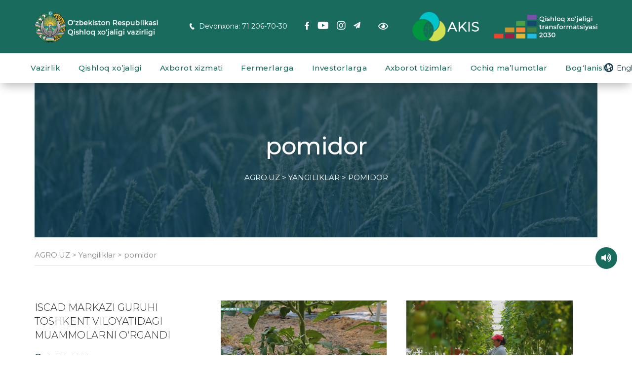

--- FILE ---
content_type: text/html; charset=UTF-8
request_url: https://www.agro.uz/tag/pomidor/
body_size: 18954
content:
<!DOCTYPE html><html dir="ltr" lang="en-US" prefix="og: https://ogp.me/ns#" id="main_html"><head><meta charset="UTF-8"><meta name="viewport" content="width=device-width, initial-scale=1"><meta name="yandex-verification" content="c64eeeddbe3bf7ab" /><link rel="profile" href="http://gmpg.org/xfn/11"><link rel="pingback" href="https://www.agro.uz/xmlrpc.php"><title>pomidor - AGRO.UZ</title><style>img:is([sizes="auto" i], [sizes^="auto," i]) { contain-intrinsic-size: 3000px 1500px }</style><!-- All in One SEO 4.9.0 - aioseo.com --><meta name="robots" content="max-image-preview:large" /><link rel="canonical" href="https://www.agro.uz/tag/pomidor/" /><meta name="generator" content="All in One SEO (AIOSEO) 4.9.0" /> <script type="application/ld+json" class="aioseo-schema">{"@context":"https:\/\/schema.org","@graph":[{"@type":"BreadcrumbList","@id":"https:\/\/www.agro.uz\/tag\/pomidor\/#breadcrumblist","itemListElement":[{"@type":"ListItem","@id":"https:\/\/www.agro.uz#listItem","position":1,"name":"Home","item":"https:\/\/www.agro.uz","nextItem":{"@type":"ListItem","@id":"https:\/\/www.agro.uz\/tag\/pomidor\/#listItem","name":"pomidor"}},{"@type":"ListItem","@id":"https:\/\/www.agro.uz\/tag\/pomidor\/#listItem","position":2,"name":"pomidor","previousItem":{"@type":"ListItem","@id":"https:\/\/www.agro.uz#listItem","name":"Home"}}]},{"@type":"CollectionPage","@id":"https:\/\/www.agro.uz\/tag\/pomidor\/#collectionpage","url":"https:\/\/www.agro.uz\/tag\/pomidor\/","name":"pomidor - AGRO.UZ","inLanguage":"en-US","isPartOf":{"@id":"https:\/\/www.agro.uz\/#website"},"breadcrumb":{"@id":"https:\/\/www.agro.uz\/tag\/pomidor\/#breadcrumblist"}},{"@type":"Organization","@id":"https:\/\/www.agro.uz\/#organization","name":"Qishloq xo'jaligi vazirligi","description":"O\u2018zbekiston Respublikasi Qishloq xo\u2018jaligi vazirligi","url":"https:\/\/www.agro.uz\/","telephone":"+998712067030","logo":{"@type":"ImageObject","url":"https:\/\/www.agro.uz\/wp-content\/uploads\/2021\/05\/logo-black.png","@id":"https:\/\/www.agro.uz\/tag\/pomidor\/#organizationLogo"},"image":{"@id":"https:\/\/www.agro.uz\/tag\/pomidor\/#organizationLogo"}},{"@type":"WebSite","@id":"https:\/\/www.agro.uz\/#website","url":"https:\/\/www.agro.uz\/","name":"AGRO.UZ","description":"O\u2018zbekiston Respublikasi Qishloq xo\u2018jaligi vazirligi","inLanguage":"en-US","publisher":{"@id":"https:\/\/www.agro.uz\/#organization"}}]}</script> <!-- All in One SEO --><link rel='dns-prefetch' href='//fonts.googleapis.com' /><link rel="alternate" type="application/rss+xml" title="AGRO.UZ &raquo; Feed" href="https://www.agro.uz/feed/" /><link rel="alternate" type="application/rss+xml" title="AGRO.UZ &raquo; Comments Feed" href="https://www.agro.uz/comments/feed/" /><link rel="alternate" type="application/rss+xml" title="AGRO.UZ &raquo; pomidor Tag Feed" href="https://www.agro.uz/tag/pomidor/feed/" /><style type="text/css">.mistape-test, .mistape_mistake_inner {color: #E42029 !important;}
			#mistape_dialog h2::before, #mistape_dialog .mistape_action, .mistape-letter-back {background-color: #E42029 !important; }
			#mistape_reported_text:before, #mistape_reported_text:after {border-color: #E42029 !important;}
            .mistape-letter-front .front-left {border-left-color: #E42029 !important;}
            .mistape-letter-front .front-right {border-right-color: #E42029 !important;}
            .mistape-letter-front .front-bottom, .mistape-letter-back > .mistape-letter-back-top, .mistape-letter-top {border-bottom-color: #E42029 !important;}
            .mistape-logo svg {fill: #E42029 !important;}</style><style id='wp-emoji-styles-inline-css' type='text/css'>img.wp-smiley, img.emoji {
		display: inline !important;
		border: none !important;
		box-shadow: none !important;
		height: 1em !important;
		width: 1em !important;
		margin: 0 0.07em !important;
		vertical-align: -0.1em !important;
		background: none !important;
		padding: 0 !important;
	}</style><link rel='stylesheet' id='wp-block-library-css' href='https://www.agro.uz/wp-includes/css/dist/block-library/style.min.css?ver=6.7.3' type='text/css' media='all' /><link rel='stylesheet' id='aioseo/css/src/vue/standalone/blocks/table-of-contents/global.scss-css' href='https://www.agro.uz/wp-content/plugins/all-in-one-seo-pack/dist/Lite/assets/css/table-of-contents/global.e90f6d47.css?ver=4.9.0' type='text/css' media='all' /><link rel='stylesheet' id='wp-components-css' href='https://www.agro.uz/wp-includes/css/dist/components/style.min.css?ver=6.7.3' type='text/css' media='all' /><link rel='stylesheet' id='wp-preferences-css' href='https://www.agro.uz/wp-includes/css/dist/preferences/style.min.css?ver=6.7.3' type='text/css' media='all' /><link rel='stylesheet' id='wp-block-editor-css' href='https://www.agro.uz/wp-includes/css/dist/block-editor/style.min.css?ver=6.7.3' type='text/css' media='all' /><link rel='stylesheet' id='popup-maker-block-library-style-css' href='https://www.agro.uz/wp-content/plugins/popup-maker/dist/packages/block-library-style.css?ver=dbea705cfafe089d65f1' type='text/css' media='all' /><style id='classic-theme-styles-inline-css' type='text/css'>/*! This file is auto-generated */
.wp-block-button__link{color:#fff;background-color:#32373c;border-radius:9999px;box-shadow:none;text-decoration:none;padding:calc(.667em + 2px) calc(1.333em + 2px);font-size:1.125em}.wp-block-file__button{background:#32373c;color:#fff;text-decoration:none}</style><style id='global-styles-inline-css' type='text/css'>:root{--wp--preset--aspect-ratio--square: 1;--wp--preset--aspect-ratio--4-3: 4/3;--wp--preset--aspect-ratio--3-4: 3/4;--wp--preset--aspect-ratio--3-2: 3/2;--wp--preset--aspect-ratio--2-3: 2/3;--wp--preset--aspect-ratio--16-9: 16/9;--wp--preset--aspect-ratio--9-16: 9/16;--wp--preset--color--black: #000000;--wp--preset--color--cyan-bluish-gray: #abb8c3;--wp--preset--color--white: #ffffff;--wp--preset--color--pale-pink: #f78da7;--wp--preset--color--vivid-red: #cf2e2e;--wp--preset--color--luminous-vivid-orange: #ff6900;--wp--preset--color--luminous-vivid-amber: #fcb900;--wp--preset--color--light-green-cyan: #7bdcb5;--wp--preset--color--vivid-green-cyan: #00d084;--wp--preset--color--pale-cyan-blue: #8ed1fc;--wp--preset--color--vivid-cyan-blue: #0693e3;--wp--preset--color--vivid-purple: #9b51e0;--wp--preset--gradient--vivid-cyan-blue-to-vivid-purple: linear-gradient(135deg,rgba(6,147,227,1) 0%,rgb(155,81,224) 100%);--wp--preset--gradient--light-green-cyan-to-vivid-green-cyan: linear-gradient(135deg,rgb(122,220,180) 0%,rgb(0,208,130) 100%);--wp--preset--gradient--luminous-vivid-amber-to-luminous-vivid-orange: linear-gradient(135deg,rgba(252,185,0,1) 0%,rgba(255,105,0,1) 100%);--wp--preset--gradient--luminous-vivid-orange-to-vivid-red: linear-gradient(135deg,rgba(255,105,0,1) 0%,rgb(207,46,46) 100%);--wp--preset--gradient--very-light-gray-to-cyan-bluish-gray: linear-gradient(135deg,rgb(238,238,238) 0%,rgb(169,184,195) 100%);--wp--preset--gradient--cool-to-warm-spectrum: linear-gradient(135deg,rgb(74,234,220) 0%,rgb(151,120,209) 20%,rgb(207,42,186) 40%,rgb(238,44,130) 60%,rgb(251,105,98) 80%,rgb(254,248,76) 100%);--wp--preset--gradient--blush-light-purple: linear-gradient(135deg,rgb(255,206,236) 0%,rgb(152,150,240) 100%);--wp--preset--gradient--blush-bordeaux: linear-gradient(135deg,rgb(254,205,165) 0%,rgb(254,45,45) 50%,rgb(107,0,62) 100%);--wp--preset--gradient--luminous-dusk: linear-gradient(135deg,rgb(255,203,112) 0%,rgb(199,81,192) 50%,rgb(65,88,208) 100%);--wp--preset--gradient--pale-ocean: linear-gradient(135deg,rgb(255,245,203) 0%,rgb(182,227,212) 50%,rgb(51,167,181) 100%);--wp--preset--gradient--electric-grass: linear-gradient(135deg,rgb(202,248,128) 0%,rgb(113,206,126) 100%);--wp--preset--gradient--midnight: linear-gradient(135deg,rgb(2,3,129) 0%,rgb(40,116,252) 100%);--wp--preset--font-size--small: 13px;--wp--preset--font-size--medium: 20px;--wp--preset--font-size--large: 36px;--wp--preset--font-size--x-large: 42px;--wp--preset--spacing--20: 0.44rem;--wp--preset--spacing--30: 0.67rem;--wp--preset--spacing--40: 1rem;--wp--preset--spacing--50: 1.5rem;--wp--preset--spacing--60: 2.25rem;--wp--preset--spacing--70: 3.38rem;--wp--preset--spacing--80: 5.06rem;--wp--preset--shadow--natural: 6px 6px 9px rgba(0, 0, 0, 0.2);--wp--preset--shadow--deep: 12px 12px 50px rgba(0, 0, 0, 0.4);--wp--preset--shadow--sharp: 6px 6px 0px rgba(0, 0, 0, 0.2);--wp--preset--shadow--outlined: 6px 6px 0px -3px rgba(255, 255, 255, 1), 6px 6px rgba(0, 0, 0, 1);--wp--preset--shadow--crisp: 6px 6px 0px rgba(0, 0, 0, 1);}:where(.is-layout-flex){gap: 0.5em;}:where(.is-layout-grid){gap: 0.5em;}body .is-layout-flex{display: flex;}.is-layout-flex{flex-wrap: wrap;align-items: center;}.is-layout-flex > :is(*, div){margin: 0;}body .is-layout-grid{display: grid;}.is-layout-grid > :is(*, div){margin: 0;}:where(.wp-block-columns.is-layout-flex){gap: 2em;}:where(.wp-block-columns.is-layout-grid){gap: 2em;}:where(.wp-block-post-template.is-layout-flex){gap: 1.25em;}:where(.wp-block-post-template.is-layout-grid){gap: 1.25em;}.has-black-color{color: var(--wp--preset--color--black) !important;}.has-cyan-bluish-gray-color{color: var(--wp--preset--color--cyan-bluish-gray) !important;}.has-white-color{color: var(--wp--preset--color--white) !important;}.has-pale-pink-color{color: var(--wp--preset--color--pale-pink) !important;}.has-vivid-red-color{color: var(--wp--preset--color--vivid-red) !important;}.has-luminous-vivid-orange-color{color: var(--wp--preset--color--luminous-vivid-orange) !important;}.has-luminous-vivid-amber-color{color: var(--wp--preset--color--luminous-vivid-amber) !important;}.has-light-green-cyan-color{color: var(--wp--preset--color--light-green-cyan) !important;}.has-vivid-green-cyan-color{color: var(--wp--preset--color--vivid-green-cyan) !important;}.has-pale-cyan-blue-color{color: var(--wp--preset--color--pale-cyan-blue) !important;}.has-vivid-cyan-blue-color{color: var(--wp--preset--color--vivid-cyan-blue) !important;}.has-vivid-purple-color{color: var(--wp--preset--color--vivid-purple) !important;}.has-black-background-color{background-color: var(--wp--preset--color--black) !important;}.has-cyan-bluish-gray-background-color{background-color: var(--wp--preset--color--cyan-bluish-gray) !important;}.has-white-background-color{background-color: var(--wp--preset--color--white) !important;}.has-pale-pink-background-color{background-color: var(--wp--preset--color--pale-pink) !important;}.has-vivid-red-background-color{background-color: var(--wp--preset--color--vivid-red) !important;}.has-luminous-vivid-orange-background-color{background-color: var(--wp--preset--color--luminous-vivid-orange) !important;}.has-luminous-vivid-amber-background-color{background-color: var(--wp--preset--color--luminous-vivid-amber) !important;}.has-light-green-cyan-background-color{background-color: var(--wp--preset--color--light-green-cyan) !important;}.has-vivid-green-cyan-background-color{background-color: var(--wp--preset--color--vivid-green-cyan) !important;}.has-pale-cyan-blue-background-color{background-color: var(--wp--preset--color--pale-cyan-blue) !important;}.has-vivid-cyan-blue-background-color{background-color: var(--wp--preset--color--vivid-cyan-blue) !important;}.has-vivid-purple-background-color{background-color: var(--wp--preset--color--vivid-purple) !important;}.has-black-border-color{border-color: var(--wp--preset--color--black) !important;}.has-cyan-bluish-gray-border-color{border-color: var(--wp--preset--color--cyan-bluish-gray) !important;}.has-white-border-color{border-color: var(--wp--preset--color--white) !important;}.has-pale-pink-border-color{border-color: var(--wp--preset--color--pale-pink) !important;}.has-vivid-red-border-color{border-color: var(--wp--preset--color--vivid-red) !important;}.has-luminous-vivid-orange-border-color{border-color: var(--wp--preset--color--luminous-vivid-orange) !important;}.has-luminous-vivid-amber-border-color{border-color: var(--wp--preset--color--luminous-vivid-amber) !important;}.has-light-green-cyan-border-color{border-color: var(--wp--preset--color--light-green-cyan) !important;}.has-vivid-green-cyan-border-color{border-color: var(--wp--preset--color--vivid-green-cyan) !important;}.has-pale-cyan-blue-border-color{border-color: var(--wp--preset--color--pale-cyan-blue) !important;}.has-vivid-cyan-blue-border-color{border-color: var(--wp--preset--color--vivid-cyan-blue) !important;}.has-vivid-purple-border-color{border-color: var(--wp--preset--color--vivid-purple) !important;}.has-vivid-cyan-blue-to-vivid-purple-gradient-background{background: var(--wp--preset--gradient--vivid-cyan-blue-to-vivid-purple) !important;}.has-light-green-cyan-to-vivid-green-cyan-gradient-background{background: var(--wp--preset--gradient--light-green-cyan-to-vivid-green-cyan) !important;}.has-luminous-vivid-amber-to-luminous-vivid-orange-gradient-background{background: var(--wp--preset--gradient--luminous-vivid-amber-to-luminous-vivid-orange) !important;}.has-luminous-vivid-orange-to-vivid-red-gradient-background{background: var(--wp--preset--gradient--luminous-vivid-orange-to-vivid-red) !important;}.has-very-light-gray-to-cyan-bluish-gray-gradient-background{background: var(--wp--preset--gradient--very-light-gray-to-cyan-bluish-gray) !important;}.has-cool-to-warm-spectrum-gradient-background{background: var(--wp--preset--gradient--cool-to-warm-spectrum) !important;}.has-blush-light-purple-gradient-background{background: var(--wp--preset--gradient--blush-light-purple) !important;}.has-blush-bordeaux-gradient-background{background: var(--wp--preset--gradient--blush-bordeaux) !important;}.has-luminous-dusk-gradient-background{background: var(--wp--preset--gradient--luminous-dusk) !important;}.has-pale-ocean-gradient-background{background: var(--wp--preset--gradient--pale-ocean) !important;}.has-electric-grass-gradient-background{background: var(--wp--preset--gradient--electric-grass) !important;}.has-midnight-gradient-background{background: var(--wp--preset--gradient--midnight) !important;}.has-small-font-size{font-size: var(--wp--preset--font-size--small) !important;}.has-medium-font-size{font-size: var(--wp--preset--font-size--medium) !important;}.has-large-font-size{font-size: var(--wp--preset--font-size--large) !important;}.has-x-large-font-size{font-size: var(--wp--preset--font-size--x-large) !important;}
:where(.wp-block-post-template.is-layout-flex){gap: 1.25em;}:where(.wp-block-post-template.is-layout-grid){gap: 1.25em;}
:where(.wp-block-columns.is-layout-flex){gap: 2em;}:where(.wp-block-columns.is-layout-grid){gap: 2em;}
:root :where(.wp-block-pullquote){font-size: 1.5em;line-height: 1.6;}</style><link rel='stylesheet' id='contact-form-7-css' href='https://www.agro.uz/wp-content/plugins/contact-form-7/includes/css/styles.css?ver=6.1.3' type='text/css' media='all' /><link rel='stylesheet' id='stm-stmicons-css' href='https://www.agro.uz/wp-content/uploads/stm_fonts/stmicons/stmicons.css?ver=1.0.1' type='text/css' media='all' /><link rel='stylesheet' id='stm-stmicons_consulting-css' href='https://www.agro.uz/wp-content/uploads/stm_fonts/stmicons/consulting/stmicons.css?ver=1.0.1' type='text/css' media='all' /><link rel='stylesheet' id='stm-stmicons_factory-css' href='https://www.agro.uz/wp-content/uploads/stm_fonts/stmicons/factory/stmicons.css?ver=1.0.1' type='text/css' media='all' /><link rel='stylesheet' id='stm-stmicons_feather-css' href='https://www.agro.uz/wp-content/uploads/stm_fonts/stmicons/feather/stmicons.css?ver=1.0.1' type='text/css' media='all' /><link rel='stylesheet' id='stm-stmicons_icomoon-css' href='https://www.agro.uz/wp-content/uploads/stm_fonts/stmicons/icomoon/stmicons.css?ver=1.0.1' type='text/css' media='all' /><link rel='stylesheet' id='stm-stmicons_linear-css' href='https://www.agro.uz/wp-content/uploads/stm_fonts/stmicons/linear/stmicons.css?ver=1.0.1' type='text/css' media='all' /><link rel='stylesheet' id='stm-stmicons_magazine-css' href='https://www.agro.uz/wp-content/uploads/stm_fonts/stmicons/magazine/stmicons.css?ver=1.0.1' type='text/css' media='all' /><link rel='stylesheet' id='stm-stmicons_vicons-css' href='https://www.agro.uz/wp-content/uploads/stm_fonts/stmicons/vicons/stmicons.css?ver=1.0.1' type='text/css' media='all' /><link rel='stylesheet' id='stm_megamenu-css' href='https://www.agro.uz/wp-content/plugins/stm-configurations/megamenu/assets/css/megamenu.css?ver=1.2' type='text/css' media='all' /><link rel='stylesheet' id='wp-polls-css' href='https://www.agro.uz/wp-content/plugins/wp-polls/polls-css.css?ver=2.77.3' type='text/css' media='all' /><style id='wp-polls-inline-css' type='text/css'>.wp-polls .pollbar {
	margin: 1px;
	font-size: 6px;
	line-height: 8px;
	height: 8px;
	background: #d8e1eb;
	border: 1px solid #c8c8c8;
}</style><link rel='stylesheet' id='parent-theme-css' href='https://www.agro.uz/wp-content/themes/seriouz/style.css?ver=6.7.3' type='text/css' media='all' /><link rel='stylesheet' id='child-theme-css' href='https://www.agro.uz/wp-content/themes/seriouz-child/style.css?ver=6.7.3' type='text/css' media='all' /><link rel='stylesheet' id='swiper-bundle-css' href='https://www.agro.uz/wp-content/themes/seriouz-child/assets/css/swiper-bundle.min.css?ver=6.7.3' type='text/css' media='all' /><link rel='stylesheet' id='popup-maker-site-css' href='//www.agro.uz/wp-content/uploads/pum/pum-site-styles.css?generated=1755837803&#038;ver=1.21.5' type='text/css' media='all' /><link rel='stylesheet' id='stm_default_google_font-css' href='https://fonts.googleapis.com/css?family=Montserrat%3A100%2C200%2C300%2C400%2C400i%2C500%2C600%2C700%2C800%2C900%7CMontserrat%3A100%2C200%2C300%2C400%2C400i%2C500%2C600%2C700%2C800%2C900&#038;ver=1.1.1#038;subset=latin%2Clatin-ext' type='text/css' media='all' /><link rel='stylesheet' id='pearl-theme-styles-css' href='https://www.agro.uz/wp-content/themes/seriouz/assets/css/app.css?ver=1.1.1' type='text/css' media='all' /><style id='pearl-theme-styles-inline-css' type='text/css'>.stm_titlebox {
				background-image: url(https://www.agro.uz/wp-content/uploads/2021/06/mainbg-1.jpg);
		}.stm_titlebox:after {
            background-color: rgba(8,56,89,0.74);
        }.stm_titlebox .stm_titlebox__title,
        .stm_titlebox .stm_titlebox__author,
        .stm_titlebox .stm_titlebox__categories
        {
            color:  #ffffff !important;
        }.stm_titlebox .stm_titlebox__subtitle {
            color: #ffffff;
        }.stm_titlebox .stm_titlebox__inner .stm_separator {
            background-color: #ffffff !important;
        }</style><link rel='stylesheet' id='pearl-theme-custom-styles-css' href='https://www.agro.uz/wp-content/uploads/stm_uploads/skin-custom.css?ver=616' type='text/css' media='all' /><link rel='stylesheet' id='fontawesome-css' href='https://www.agro.uz/wp-content/themes/seriouz/assets/vendor/font-awesome.min.css?ver=1.1.1' type='text/css' media='all' /><link rel='stylesheet' id='vc_font_awesome_5_shims-css' href='https://www.agro.uz/wp-content/plugins/js_composer/assets/lib/bower/font-awesome/css/v4-shims.min.css?ver=6.8.0' type='text/css' media='all' /><link rel='stylesheet' id='vc_font_awesome_5-css' href='https://www.agro.uz/wp-content/plugins/js_composer/assets/lib/bower/font-awesome/css/all.min.css?ver=6.8.0' type='text/css' media='all' /><link rel='stylesheet' id='pearl-buttons-style-css' href='https://www.agro.uz/wp-content/themes/seriouz/assets/css/buttons/styles/style_17.css?ver=1.1.1' type='text/css' media='all' /><link rel='stylesheet' id='pearl-sidebars-style-css' href='https://www.agro.uz/wp-content/themes/seriouz/assets/css/sidebar/style_17.css?ver=1.1.1' type='text/css' media='all' /><link rel='stylesheet' id='pearl-forms-style-css' href='https://www.agro.uz/wp-content/themes/seriouz/assets/css/form/style_2.css?ver=1.1.1' type='text/css' media='all' /><link rel='stylesheet' id='pearl-blockquote-style-css' href='https://www.agro.uz/wp-content/themes/seriouz/assets/css/blockquote/style_1.css?ver=1.1.1' type='text/css' media='all' /><link rel='stylesheet' id='pearl-post-style-css' href='https://www.agro.uz/wp-content/themes/seriouz/assets/css/post/style_23.css?ver=1.1.1' type='text/css' media='all' /><link rel='stylesheet' id='pearl-pagination-style-css' href='https://www.agro.uz/wp-content/themes/seriouz/assets/css/pagination/style_15.css?ver=1.1.1' type='text/css' media='all' /><link rel='stylesheet' id='pearl-list-style-css' href='https://www.agro.uz/wp-content/themes/seriouz/assets/css/lists/style_1.css?ver=1.1.1' type='text/css' media='all' /><link rel='stylesheet' id='pearl-tabs-style-css' href='https://www.agro.uz/wp-content/themes/seriouz/assets/css/tabs/style_2.css?ver=1.1.1' type='text/css' media='all' /><link rel='stylesheet' id='pearl-tour-style-css' href='https://www.agro.uz/wp-content/themes/seriouz/assets/css/tour/style_1.css?ver=1.1.1' type='text/css' media='all' /><link rel='stylesheet' id='pearl-accordions-style-css' href='https://www.agro.uz/wp-content/themes/seriouz/assets/css/accordion/style_1.css?ver=1.1.1' type='text/css' media='all' /><link rel='stylesheet' id='pearl-header-style-css' href='https://www.agro.uz/wp-content/themes/seriouz/assets/css/header/style_17.css?ver=1.1.1' type='text/css' media='all' /><link rel='stylesheet' id='pearl-footer-style-css' href='https://www.agro.uz/wp-content/themes/seriouz/assets/css/footer/style_3.css?ver=1.1.1' type='text/css' media='all' /><link rel='stylesheet' id='pearl-titlebox-style-css' href='https://www.agro.uz/wp-content/themes/seriouz/assets/css/titlebox/style_2.css?ver=1.1.1' type='text/css' media='all' /><link rel='stylesheet' id='datepicker-css' href='https://www.agro.uz/wp-content/themes/seriouz/assets/vendor/datepicker.css?ver=1.1.1' type='text/css' media='all' /><link rel='stylesheet' id='stm_datepicker-css' href='https://www.agro.uz/wp-content/themes/seriouz/assets/css/datepicker/datepicker.css?ver=1.1.1' type='text/css' media='all' /><link rel='stylesheet' id='timepicker.css-css' href='https://www.agro.uz/wp-content/themes/seriouz/assets/vendor/jquery.timepicker.css?ver=1.1.1' type='text/css' media='all' /><link rel='stylesheet' id='stm_timepicker-css' href='https://www.agro.uz/wp-content/themes/seriouz/assets/css/timepicker/timepicker.css?ver=1.1.1' type='text/css' media='all' /><link rel='stylesheet' id='bvi-styles-css' href='https://www.agro.uz/wp-content/plugins/button-visually-impaired/assets/css/bvi.min.css?ver=2.3.0' type='text/css' media='all' /><style id='bvi-styles-inline-css' type='text/css'>.bvi-widget,
			.bvi-shortcode a,
			.bvi-widget a, 
			.bvi-shortcode {
				color: #ffffff;
				background-color: #e53935;
			}
			.bvi-widget .bvi-svg-eye,
			.bvi-shortcode .bvi-svg-eye {
			    display: inline-block;
                overflow: visible;
                width: 1.125em;
                height: 1em;
                font-size: 2em;
                vertical-align: middle;
			}
			.bvi-widget,
			.bvi-shortcode {
			    -webkit-transition: background-color .2s ease-out;
			    transition: background-color .2s ease-out;
			    cursor: pointer;
			    border-radius: 2px;
			    display: inline-block;
			    padding: 5px 10px;
			    vertical-align: middle;
			    text-decoration: none;
			}</style> <script type="text/javascript" src="https://www.agro.uz/wp-includes/js/jquery/jquery.min.js?ver=3.7.1" id="jquery-core-js"></script> <link rel="EditURI" type="application/rsd+xml" title="RSD" href="https://www.agro.uz/xmlrpc.php?rsd" /><meta name="generator" content="WordPress 6.7.3" /><meta name="generator" content="Powered by WPBakery Page Builder - drag and drop page builder for WordPress."/><meta name="generator" content="Powered by Slider Revolution 6.5.14 - responsive, Mobile-Friendly Slider Plugin for WordPress with comfortable drag and drop interface." /><link rel="icon" href="https://www.agro.uz/wp-content/uploads/2021/05/cropped-Gerb-32x32.png" sizes="32x32" /><link rel="icon" href="https://www.agro.uz/wp-content/uploads/2021/05/cropped-Gerb-192x192.png" sizes="192x192" /><link rel="apple-touch-icon" href="https://www.agro.uz/wp-content/uploads/2021/05/cropped-Gerb-180x180.png" /><meta name="msapplication-TileImage" content="https://www.agro.uz/wp-content/uploads/2021/05/cropped-Gerb-270x270.png" /><style type="text/css" id="wp-custom-css">.comment-text ol, .comment-text ul, .stm_single_post__content ol, .stm_single_post__content ul{
	margin-bottom: 35px;
}
.wpb_text_column ul li{
	line-height: 26px;
}
.mistape_caption{
	display: flex;
	justify-content: center;
}
.grecaptcha-badge{
	display: none;
}
body.home .stm_partners_style_1 .stm_partners__single, .home .stm_partners_style_1{
	border: none;
	justify-content: center;
}
.home .stm_partners_style_1 .stm_partners__single{
	min-height: 60px;
}
body.home .stm_partners_style_1 .stm_partners__single .stm_partners__image{
	height: 100%;
}
body.home .stm_partners_style_1 .stm_partners__single .stm_partners__image{
	padding-top: 0;
	padding-bottom: 0;
}
.mistape_caption{
	margin-top: 15px;
}
@media (max-width: 768px){
.stm_single_post_layout_23 .stm_single_post_style_23 .stm_single_post__content p{
		line-height: 26px;
	}
}

@media (max-width: 375px){
 body.home .stm_partners_style_1  .stm_partners__single {
    width: 50%;
 }
}


.displayClass{
	display:none
}
.ariza{
margin: 15px 0;
color: #fff;
padding:10px 20px;
border:1px solid #196b5e;
background-color:	#196b5e;
	text-decoration:none;
	cursor:pointer;
}

.ariza:hover{
cursor:pointer;
	color: #196b5e;
border:1px solid #196b5e;
background-color:	#fff;
text-decoration:none;
}
.vc_tta-container>h2{
	font-size:24px;
	margin-bottom:0;
}
.vc_tta.vc_tta-accordion .vc_tta-panels-container .vc_tta-panels .vc_tta-panel .vc_tta-panel-heading .vc_tta-panel-title > a .vc_tta-title-text:hover{
	opacity: 1!important
}
.stm_single_post__tag:nth-child(1n+2){
	display:none!important
}</style><noscript><style>.wpb_animate_when_almost_visible { opacity: 1; }</style></noscript><style>.stm_titlebox__subtitle{
		padding: 0px 14%;
		}</style></head><body class="archive tag tag-pomidor tag-271  stm_title_box_style_2 stm_title_box_enabled stm_form_style_2 stm_breadcrumbs_enabled stm_pagination_style_15 stm_blockquote_style_1 stm_lists_style_1 stm_sidebar_style_17 stm_header_style_17 stm_post_style_23 stm_tabs_style_2 stm_tour_style_1 stm_buttons_style_17 stm_accordions_style_1 stm_projects_style_default stm_events_layout_left stm_footer_layout_3 error_page_style_7 stm_shop_layout_business stm_products_style_1 stm_header_sticky_1 stm_post_view_grid stm_layout_factory wpb-js-composer js-comp-ver-6.8.0 vc_responsive"  ontouchstart="true" ><div id="wrapper" class='rulink'><div class="stm-header"><div class="stm-header__row_color stm-header__row_color_top"><div class="container"><div class="stm-header__row stm-header__row_top"><div class="stm-header__cell stm-header__cell_left"><div class="stm-header__element object-555 stm-header__element_"><div class="stm-logo lang-uz logo-uz"> <a href="/" title=""> <img src="https://www.agro.uz/wp-content/uploads/2021/10/logo1.svg" class="attachment-full size-full" alt="" style="width:250px" /> <span> <!-- / --> </span> </a></div></div><div class="stm-header__element object-589 stm-header__element_"><div class="stm-logo lang-uz logo-ru"> <a href="/" title=""> <img src="https://www.agro.uz/wp-content/uploads/2021/10/logo-ru.svg" class="attachment-full size-full" alt="" style="width:215px" /> <span> <!-- / --> </span> </a></div></div></div><div class="stm-header__cell stm-header__cell_center"><div class="stm-header__element object-514 stm-header__element_"><div class="stm-icontext "> <i class="stm-icontext__icon mtc stmicon-bb_phone "></i> <span class="stm-icontext__text "> Ishonch telefoni: 1243 </span></div></div><div class="stm-header__element object-500 stm-header__element_"><div class="stm-icontext "> <i class="stm-icontext__icon mtc stmicon-bb_phone "></i> <span class="stm-icontext__text "> Devonxona: 71 206-70-30 </span></div></div><div class="stm-header__element object-875 stm-header__element_icon_only"><div class="stm-socials"> <a href="https://www.facebook.com/agrouzbekistan"
 class="stm-socials__icon icon_16px stm-socials__icon_icon_only"
 target="_blank"> <i class="fa fa-facebook"></i> </a> <a href="https://www.youtube.com/channel/UCyNJPOK19dl0ekedbTf_pfg"
 class="stm-socials__icon icon_16px stm-socials__icon_icon_only"
 target="_blank"> <i class="fa fa-youtube-play"></i> </a> <a href="https://www.instagram.com/uzagroministry/"
 class="stm-socials__icon icon_16px stm-socials__icon_icon_only"
 target="_blank"> <i class="fa fa-instagram"></i> </a> <a href="https://t.me/uzagroministry"
 class="stm-socials__icon icon_16px stm-socials__icon_icon_only"
 target="_blank"> <i class="fa fa-tumblr"></i> </a></div></div><div class="stm-header__element object-515 stm-header__element_"><div class="stm-text fwn" > <i class="bvi-open big_icon fa fa-eye"></i></div></div></div><div class="stm-header__cell stm-header__cell_right"><div class="stm-header__element object-1792 stm-header__element_"><div class="stm-logo lang-uz "> <a href="http://akis.agro.uz" title=""> <img src="https://www.agro.uz/wp-content/uploads/2021/10/akis.svg" class="attachment-full size-full" alt="" style="width:135px" /> <span> <!-- http://akis.agro.uz --> </span> </a></div></div><div class="stm-header__element object-7839 stm-header__element_"><div class="stm-logo lang-uz logo-uz"> <a href="http://2030.serio.uz/" title=""> <img src="https://www.agro.uz/wp-content/uploads/2021/10/logo2030.svg" class="attachment-full size-full" alt="" style="width:210px" /> <span> <!-- http://2030.serio.uz/ --> </span> </a></div></div><div class="stm-header__element object-7882 stm-header__element_"><div class="stm-logo lang-uz logo-ru"> <a href="http://2030.serio.uz/" title=""> <img src="https://www.agro.uz/wp-content/uploads/2021/10/logo2030-ru.svg" class="attachment-full size-full" alt="" style="width:210px" /> <span> <!-- http://2030.serio.uz/ --> </span> </a></div></div></div></div></div></div><div class="stm-header__row_color stm-header__row_color_center"><div class="container"><div class="stm-header__row stm-header__row_center"><div class="stm-header__cell stm-header__cell_left"><div class="stm-header__element object-1464 stm-header__element_default"><div class="stm-navigation heading_font stm-navigation__default stm-navigation__default stm-navigation__none stm-navigation__" ><ul ><li id="menu-item-38244" class="menu-item menu-item-type-custom menu-item-object-custom menu-item-has-children menu-item-38244"><a href="#">Vazirlik</a><ul class="sub-menu"><li id="menu-item-38254" class="menu-item menu-item-type-post_type menu-item-object-page menu-item-38254 stm_col_width_default stm_mega_cols_inside_default"><a href="https://www.agro.uz/ozbekiston-respublikasi-qishloq-xo-jaligi-vazirligi-markaziy-apparatining-tuzilmasi/">Vazirlik strukturasi</a></li><li id="menu-item-58065" class="menu-item menu-item-type-post_type menu-item-object-page menu-item-58065 stm_col_width_default stm_mega_cols_inside_default"><a href="https://www.agro.uz/rahbariyat/">Rahbariyat</a></li><li id="menu-item-40065" class="menu-item menu-item-type-custom menu-item-object-custom menu-item-40065 stm_col_width_default stm_mega_cols_inside_default"><a href="/svodnaya-spravka-po-respublike-karaka/">Hududiy boshqarmalar</a></li><li id="menu-item-38256" class="menu-item menu-item-type-post_type menu-item-object-page menu-item-has-children menu-item-38256 stm_col_width_default stm_mega_cols_inside_default"><a href="https://www.agro.uz/tizimdagi-tashkilotlar/">Tizimdagi tashkilotlar</a><ul class="sub-menu"><li id="menu-item-53746" class="menu-item menu-item-type-post_type menu-item-object-page menu-item-53746 stm_mega_second_col_width_default"><a href="https://www.agro.uz/qo-mitalar/">Qo’mitalar</a></li><li id="menu-item-38261" class="menu-item menu-item-type-post_type menu-item-object-page menu-item-38261 stm_mega_second_col_width_default"><a href="https://www.agro.uz/agentliklar/">Agentliklar</a></li><li id="menu-item-53745" class="menu-item menu-item-type-post_type menu-item-object-page menu-item-53745 stm_mega_second_col_width_default"><a href="https://www.agro.uz/inspeksiyalar/">Inspeksiyalar</a></li><li id="menu-item-38262" class="menu-item menu-item-type-post_type menu-item-object-page menu-item-has-children menu-item-38262 stm_mega_second_col_width_default"><a href="https://www.agro.uz/davlat-unitar-korxonalari-va-davlat-markazlari/">Davlat unitar korxonalari va davlat markazlari</a><ul class="sub-menu"><li id="menu-item-38265" class="menu-item menu-item-type-post_type menu-item-object-page menu-item-38265"><a href="https://www.agro.uz/o-zbekiston-respublikasi-qishloq-xo-jaligi-vazirligi-huzuridagi-qishloq-xo-jaligida-standartlashtirish-markazi-tomonidan-ko-rsatiladigan-xizmatlar/">“Qishloq xo‘jaligini standartlashtirish markazi” DUK tomonidan ko‘rsatiladigan xizmatlar</a></li><li id="menu-item-38266" class="menu-item menu-item-type-post_type menu-item-object-page menu-item-38266"><a href="https://www.agro.uz/tuproq-tarkibi-va-repozitoriysi-sifati-tahlil-markazi/">«Tuproq tarkibi va repozitoriysi,  sifati tahlil markazi» DUK</a></li><li id="menu-item-38267" class="menu-item menu-item-type-post_type menu-item-object-page menu-item-38267"><a href="https://www.agro.uz/agroservis-operator-davlat-unitar-korxonasi/">“Agroservis operator” davlat unitar korxonasi</a></li><li id="menu-item-38268" class="menu-item menu-item-type-post_type menu-item-object-page menu-item-38268"><a href="https://www.agro.uz/agrosanoatni-raqamlashtirish-markazi/">«Agrosanoatni raqamlashtirish markazi» MCHJ</a></li><li id="menu-item-38269" class="menu-item menu-item-type-post_type menu-item-object-page menu-item-38269"><a href="https://www.agro.uz/qishloq-xo-jaligi-texnikasini-va-texnologiyalarini-sertifikatlash-va-sinash-markazi/">Qishloq xo‘jaligi texnikasi va texnologiyalarini sertifikatlash va sinash davlat markazi</a></li><li id="menu-item-38271" class="menu-item menu-item-type-post_type menu-item-object-page menu-item-38271"><a href="https://www.agro.uz/urug-chilikni-rivojlantirish-markazi/">Urug‘chilikni rivojlantirish markazi</a></li><li id="menu-item-38522" class="menu-item menu-item-type-post_type menu-item-object-page menu-item-38522"><a href="https://www.agro.uz/qishloq-xo-jaligi-ekinlari-navlarini-sinash-markazi/">Qishloq xo‘jaligi ekinlari navlarini sinash markazi</a></li><li id="menu-item-38272" class="menu-item menu-item-type-post_type menu-item-object-page menu-item-38272"><a href="https://www.agro.uz/ma-muriy-xo-jalik-xizmati-davlat-muassasasi/">“Ma’muriy-xo‘jalik xizmati” davlat muassasasi</a></li></ul></li><li id="menu-item-38263" class="menu-item menu-item-type-post_type menu-item-object-page menu-item-has-children menu-item-38263 stm_mega_second_col_width_default"><a href="https://www.agro.uz/ta-lim-muassasalari/">Ta’lim muassasalari</a><ul class="sub-menu"><li id="menu-item-38288" class="menu-item menu-item-type-post_type menu-item-object-page menu-item-38288"><a href="https://www.agro.uz/toshkent-davlat-agrar-universiteti/">Toshkent davlat agrar universiteti</a></li><li id="menu-item-38289" class="menu-item menu-item-type-post_type menu-item-object-page menu-item-38289"><a href="https://www.agro.uz/toshkent-davlat-agrar-universiteti-nukus-filiali/">Qoraqalpog‘iston qishloq xo‘jaligi va agrotexnologiyalar instituti</a></li><li id="menu-item-38290" class="menu-item menu-item-type-post_type menu-item-object-page menu-item-38290"><a href="https://www.agro.uz/toshkent-davlat-agrar-universiteti-termiz-filiali/">Termiz agrotexnologiyalar va innovatsion rivojlanish instituti</a></li><li id="menu-item-38291" class="menu-item menu-item-type-post_type menu-item-object-page menu-item-38291"><a href="https://www.agro.uz/toshkent-davlat-agrar-universiteti-samarqand-filiali/">SAMARQAND AGROINNOVATSIYALAR VA TADQIQOTLAR INSTITUTI</a></li><li id="menu-item-38292" class="menu-item menu-item-type-post_type menu-item-object-page menu-item-38292"><a href="https://www.agro.uz/andijon-qishloq-xo-jaligi-va-agrotexnologiyalar-instituti/">Andijon qishloq xo‘jaligi va agrotexnologiyalar instituti</a></li><li id="menu-item-53755" class="menu-item menu-item-type-post_type menu-item-object-page menu-item-53755"><a href="https://www.agro.uz/xalqaro-qishloq-xo-jaligi-universiteti-international-agriculuture-university-iau/">Xalqaro qishloq xo’jaligi universiteti (International agriculuture university -IAU)</a></li></ul></li><li id="menu-item-38264" class="menu-item menu-item-type-custom menu-item-object-custom menu-item-has-children menu-item-38264 stm_mega_second_col_width_default"><a href="https://www.agro.uz/ilmiy-tadqiqot-institutlari/">Ilmiy-tadqiqot institutlari</a><ul class="sub-menu"><li id="menu-item-38274" class="menu-item menu-item-type-post_type menu-item-object-page menu-item-38274"><a href="https://www.agro.uz/sholichilik-ilmiy-tadqiqot-instituti/">Sholichilik ilmiy-tadqiqot instituti</a></li><li id="menu-item-38275" class="menu-item menu-item-type-post_type menu-item-object-page menu-item-38275"><a href="https://www.agro.uz/qishloq-xo-jaligi-va-oziq-ovqat-sohasi-iqtisodiyoti-ilmiy-tadqiqot-instituti/">Qishloq xo‘jaligi va oziq-ovqat sohasi iqtisodiyoti ilmiy-tadqiqot instituti</a></li><li id="menu-item-38276" class="menu-item menu-item-type-post_type menu-item-object-page menu-item-38276"><a href="https://www.agro.uz/paxta-seleksiyasi-urug-chiligi-va-yetishtirish-agrotexnologiyalari-ilmiy-tadqiqot-instituti/">Paxta seleksiyasi, urug‘chiligi va yetishtirish agrotexnologiyalari ilmiy-tadqiqot instituti</a></li><li id="menu-item-38277" class="menu-item menu-item-type-post_type menu-item-object-page menu-item-38277"><a href="https://www.agro.uz/tuproqshunoslik-va-agrokimyo-ilmiy-tadqiqot-instituti/">Tuproqshunoslik va agrokimyoviy tadqiqotlar instituti</a></li><li id="menu-item-38278" class="menu-item menu-item-type-post_type menu-item-object-page menu-item-38278"><a href="https://www.agro.uz/sabzavot-poliz-ekinlari-va-kartoshkachilik-ilmiy-tadqiqot-instituti/">Sabzavot, poliz ekinlari va kartoshkachilik ilmiy-tadqiqot instituti</a></li><li id="menu-item-38279" class="menu-item menu-item-type-post_type menu-item-object-page menu-item-38279"><a href="https://www.agro.uz/akademik-mahmud-mirzayev-nomidagi-bog-dorchilik-uzumchilik-va-vinochilik-ilmiy-tadqiqot-instituti/">Akademik Mahmud Mirzayev nomidagi bog‘dorchilik, uzumchilik va vinochilik ilmiy-tadqiqot instituti</a></li><li id="menu-item-38280" class="menu-item menu-item-type-post_type menu-item-object-page menu-item-38280"><a href="https://www.agro.uz/qishloq-xo-jaligini-mexanizatsiyalash-ilmiy-tadqiqot-instituti/">Qishloq xo‘jaligini mexanizatsiyalash ilmiy-tadqiqot instituti</a></li><li id="menu-item-38281" class="menu-item menu-item-type-post_type menu-item-object-page menu-item-38281"><a href="https://www.agro.uz/qoraqalpog-iston-dexqonchilik-ilmiy-tadqiqot-instituti/">Qoraqalpog‘iston dehqonchilik ilmiy-tadqiqot instituti</a></li><li id="menu-item-38282" class="menu-item menu-item-type-post_type menu-item-object-page menu-item-38282"><a href="https://www.agro.uz/don-va-dukkakli-ekinlar-ilmiy-tadqiqot-instituti/">Don va dukkakli ekinlar ilmiy-tadqiqot instituti</a></li><li id="menu-item-38285" class="menu-item menu-item-type-post_type menu-item-object-page menu-item-38285"><a href="https://www.agro.uz/o-simliklarni-himoya-qilish-ilmiy-tadqiqot-instituti/">O‘simliklarni himoya qilish ilmiy-tadqiqot instituti</a></li><li id="menu-item-38284" class="menu-item menu-item-type-post_type menu-item-object-page menu-item-38284"><a href="https://www.agro.uz/o-simliklar-genetik-resurslari-ilmiy-tadqiqot-instituti/">O‘simliklar genetik resurslari ilmiy-tadqiqot instituti</a></li><li id="menu-item-38286" class="menu-item menu-item-type-post_type menu-item-object-page menu-item-38286"><a href="https://www.agro.uz/lalmikor-dehqonchilik-ilmiy-tadqiqot-instituti/">Lalmikor dehqonchilik ilmiy-tadqiqot instituti</a></li><li id="menu-item-38287" class="menu-item menu-item-type-post_type menu-item-object-page menu-item-38287"><a href="https://www.agro.uz/janubiy-dehqonchilik-ilmiy-tadqiqot-instituti/">Janubiy dehqonchilik ilmiy-tadqiqot instituti</a></li></ul></li></ul></li><li id="menu-item-38257" class="menu-item menu-item-type-custom menu-item-object-custom menu-item-has-children menu-item-38257 stm_col_width_default stm_mega_cols_inside_default"><a href="#">Fuqarolarning murojatlari</a><ul class="sub-menu"><li id="menu-item-38293" class="menu-item menu-item-type-post_type menu-item-object-page menu-item-38293 stm_mega_second_col_width_default"><a href="https://www.agro.uz/vazirlik-faoliyatiga-doir-ma-lumotlarni-olish-bo-yicha-so-rovlarni-ko-rib-chiqish-tartibi/">Vazirlik faoliyatiga doir maʼlumotlarni olish bo‘yicha so‘rovlarni ko‘rib chiqish tartibi</a></li><li id="menu-item-38294" class="menu-item menu-item-type-post_type menu-item-object-page menu-item-38294 stm_mega_second_col_width_default"><a href="https://www.agro.uz/jismoniy-va-yuridik-shaxslar-murojaatlarini-ko-rib-chiqish-natijalari/">Jismoniy va yuridik shaxslar murojaatlarini ko‘rib chiqish natijalari</a></li><li id="menu-item-38298" class="menu-item menu-item-type-custom menu-item-object-custom menu-item-38298 stm_mega_second_col_width_default"><a href="https://murojaat.gov.uz">Yagona onlayn platforma</a></li></ul></li><li id="menu-item-38260" class="menu-item menu-item-type-custom menu-item-object-custom menu-item-38260 stm_col_width_default stm_mega_cols_inside_default"><a href="/hujjatlar">Hujjatlar</a></li><li id="menu-item-55757" class="menu-item menu-item-type-custom menu-item-object-custom menu-item-has-children menu-item-55757 stm_col_width_default stm_mega_cols_inside_default"><a href="https://vacancy.argos.uz/vacancies/vacancy-list?organization=3872">Bo‘sh ish o‘rinlari</a><ul class="sub-menu"><li id="menu-item-58602" class="menu-item menu-item-type-custom menu-item-object-custom menu-item-58602 stm_mega_second_col_width_default"><a href="https://www.agro.uz/wp-content/uploads/2024/06/savollar-ro-yxati.pdf">Vazirlikning markaziy apparatida bo&#8217;sh ish lavozimlari uchun beriladigan savollar ro&#8217;yxati</a></li></ul></li><li id="menu-item-38259" class="menu-item menu-item-type-post_type menu-item-object-page menu-item-38259 stm_col_width_default stm_mega_cols_inside_default"><a href="https://www.agro.uz/tender-va-konkurslar/">Tender va tanlovlar</a></li><li id="menu-item-43813" class="menu-item menu-item-type-post_type menu-item-object-page menu-item-43813 stm_col_width_default stm_mega_cols_inside_default"><a href="https://www.agro.uz/sayt-xaritasi/">Sayt xaritasi</a></li></ul></li><li id="menu-item-38245" class="menu-item menu-item-type-custom menu-item-object-custom menu-item-has-children menu-item-38245"><a href="#">Qishloq xo&#8217;jaligi</a><ul class="sub-menu"><li id="menu-item-38395" class="menu-item menu-item-type-custom menu-item-object-custom menu-item-has-children menu-item-38395 stm_col_width_default stm_mega_cols_inside_default"><a href="#">Oziq-ovqat sanoati</a><ul class="sub-menu"><li id="menu-item-38400" class="menu-item menu-item-type-post_type menu-item-object-page menu-item-38400 stm_mega_second_col_width_default"><a href="https://www.agro.uz/qishloq-xo-jaligi-mahsulotlarini-qayta-ishlash/">Qishloq xo’jaligi mahsulotlarini qayta ishlash</a></li><li id="menu-item-38396" class="menu-item menu-item-type-post_type menu-item-object-page menu-item-38396 stm_mega_second_col_width_default"><a href="https://www.agro.uz/ishlab-chiqarish-ko-rsatkichlari/">Ishlab chiqarish ko‘rsatkichlari</a></li><li id="menu-item-38397" class="menu-item menu-item-type-post_type menu-item-object-page menu-item-38397 stm_mega_second_col_width_default"><a href="https://www.agro.uz/normativ-huquqiy-hujjatlar/">Normativ-huquqiy hujjatlar</a></li><li id="menu-item-38398" class="menu-item menu-item-type-post_type menu-item-object-page menu-item-38398 stm_mega_second_col_width_default"><a href="https://www.agro.uz/subsidiyalar/">Subsidiyalar</a></li><li id="menu-item-38399" class="menu-item menu-item-type-post_type menu-item-object-page menu-item-38399 stm_mega_second_col_width_default"><a href="https://www.agro.uz/davlatlararo-hamda-xalqaro-standartlar-ro-yxati/">Davlatlararo hamda Xalqaro standartlar ro‘yxati</a></li><li id="menu-item-55896" class="menu-item menu-item-type-post_type menu-item-object-page menu-item-55896 stm_mega_second_col_width_default"><a href="https://www.agro.uz/oziq-ovqat-sanoatida-faoliyat-ko-rsatayotgan-yuridik-korxonalar/">Oziq-ovqat korxonalari nomi va manzili to’g’risida ma’lumotlar</a></li><li id="menu-item-55897" class="menu-item menu-item-type-custom menu-item-object-custom menu-item-55897 stm_mega_second_col_width_default"><a href="https://catalog.milliykatalogi.uz/10-produkty-pischevye-1/">Oziq-ovqat mahsulotlari, tovar belgisi, xizmat ko&#8217;rsatish belgisi va tovar kelib chiqqan joy nomlari ro&#8217;yxati</a></li><li id="menu-item-55906" class="menu-item menu-item-type-post_type menu-item-object-page menu-item-55906 stm_mega_second_col_width_default"><a href="https://www.agro.uz/oziq-ovqat-mahsulotlari-reestri/">Oziq-ovqat mahsulotlari REESTRI</a></li></ul></li><li id="menu-item-38683" class="menu-item menu-item-type-custom menu-item-object-custom menu-item-has-children menu-item-38683 stm_col_width_default stm_mega_cols_inside_default"><a href="#">Organic va GAP standartlari</a><ul class="sub-menu"><li id="menu-item-38689" class="menu-item menu-item-type-post_type menu-item-object-page menu-item-38689 stm_mega_second_col_width_default"><a href="https://www.agro.uz/normativ-huquqiy-hujjatlar-2/">Normativ-huquqiy hujjatlar</a></li><li id="menu-item-38688" class="menu-item menu-item-type-post_type menu-item-object-page menu-item-38688 stm_mega_second_col_width_default"><a href="https://www.agro.uz/sohada-amalga-oshirilayotgan-ishlar/">Sohada amalga oshirilayotgan ishlar</a></li><li id="menu-item-38686" class="menu-item menu-item-type-post_type menu-item-object-page menu-item-38686 stm_mega_second_col_width_default"><a href="https://www.agro.uz/subsidiyalar-2/">Subsidiyalar</a></li><li id="menu-item-38685" class="menu-item menu-item-type-post_type menu-item-object-page menu-item-38685 stm_mega_second_col_width_default"><a href="https://www.agro.uz/sertifikatlashtirilgan-korxonalar-to-g-risida/">Sertifikatlashtirilgan korxonalar to‘g‘risida</a></li></ul></li><li id="menu-item-38414" class="menu-item menu-item-type-post_type menu-item-object-page menu-item-has-children menu-item-38414 stm_col_width_default stm_mega_cols_inside_default"><a href="https://www.agro.uz/dorivor-osimliklar/">Dorivor va ziravor o‘simliklar</a><ul class="sub-menu"><li id="menu-item-42514" class="menu-item menu-item-type-post_type menu-item-object-page menu-item-42514 stm_mega_second_col_width_default"><a href="https://www.agro.uz/dorivor-o-simliklar-agrotexnologiyasi/">Dorivor o‘simliklar agrotexnologiyasi</a></li><li id="menu-item-42513" class="menu-item menu-item-type-post_type menu-item-object-page menu-item-42513 stm_mega_second_col_width_default"><a href="https://www.agro.uz/normativ-huquqiy-hujjatlar-3/">Normativ-huquqiy hujjatlar</a></li><li id="menu-item-42512" class="menu-item menu-item-type-post_type menu-item-object-page menu-item-42512 stm_mega_second_col_width_default"><a href="https://www.agro.uz/sohada-berilayotgan-imtiyozlar/">Sohada berilayotgan imtiyozlar</a></li><li id="menu-item-42511" class="menu-item menu-item-type-post_type menu-item-object-page menu-item-42511 stm_mega_second_col_width_default"><a href="https://www.agro.uz/iqtisodiy-ko-rsatkichlar-2/">Iqtisodiy ko‘rsatkichlar</a></li></ul></li><li id="menu-item-38401" class="menu-item menu-item-type-post_type menu-item-object-page menu-item-has-children menu-item-38401 stm_col_width_default stm_mega_cols_inside_default"><a href="https://www.agro.uz/osimlikshunoslik/">O‘simlikshunoslik</a><ul class="sub-menu"><li id="menu-item-38403" class="menu-item menu-item-type-post_type menu-item-object-page menu-item-38403 stm_mega_second_col_width_default"><a href="https://www.agro.uz/tok-2/">Mevachilik</a></li><li id="menu-item-38405" class="menu-item menu-item-type-post_type menu-item-object-page menu-item-38405 stm_mega_second_col_width_default"><a href="https://www.agro.uz/sabzavot-soyasi-2/">Sabzavotchilik</a></li><li id="menu-item-38407" class="menu-item menu-item-type-post_type menu-item-object-page menu-item-38407 stm_mega_second_col_width_default"><a href="https://www.agro.uz/olma-2/">Bog&#8217;dorchilik</a></li><li id="menu-item-38408" class="menu-item menu-item-type-post_type menu-item-object-page menu-item-38408 stm_mega_second_col_width_default"><a href="https://www.agro.uz/qovoq/">Polizchilik</a></li><li id="menu-item-38409" class="menu-item menu-item-type-post_type menu-item-object-page menu-item-38409 stm_mega_second_col_width_default"><a href="https://www.agro.uz/g-o-za/">Texnik ekinlar</a></li><li id="menu-item-38410" class="menu-item menu-item-type-post_type menu-item-object-page menu-item-38410 stm_mega_second_col_width_default"><a href="https://www.agro.uz/no-xat/">Dukkakli ekinlar</a></li><li id="menu-item-38411" class="menu-item menu-item-type-post_type menu-item-object-page menu-item-38411 stm_mega_second_col_width_default"><a href="https://www.agro.uz/sholi/">Donli ekinlar</a></li><li id="menu-item-38412" class="menu-item menu-item-type-post_type menu-item-object-page menu-item-38412 stm_mega_second_col_width_default"><a href="https://www.agro.uz/yer-yong-oq/">Moyli ekinlar</a></li><li id="menu-item-38413" class="menu-item menu-item-type-post_type menu-item-object-page menu-item-38413 stm_mega_second_col_width_default"><a href="https://www.agro.uz/bug-doy/">G&#8217;allachilik</a></li><li id="menu-item-38415" class="menu-item menu-item-type-post_type menu-item-object-page menu-item-38415 stm_mega_second_col_width_default"><a href="https://www.agro.uz/gulchilik-bo-yicha-maslaxatlar/">Gulchilik</a></li><li id="menu-item-38416" class="menu-item menu-item-type-custom menu-item-object-custom menu-item-38416 stm_mega_second_col_width_default"><a href="https://karantin.uz">O‘simliklar himoyasi</a></li></ul></li><li id="menu-item-38423" class="menu-item menu-item-type-custom menu-item-object-custom menu-item-38423 stm_col_width_default stm_mega_cols_inside_default"><a href="https://www.agro.uz/wp-content/uploads/2024/06/reyestr-05.06.2024.pdf">O‘ZBEKISTON RESPUBLIKASI HUDUDIDA EKISH UCHUN TAVSIYA ETILGAN QISHLOQ XO‘JALIGI EKINLARI DAVLAT REYESTRI (2024 yil)</a></li><li id="menu-item-38424" class="menu-item menu-item-type-custom menu-item-object-custom menu-item-38424 stm_col_width_default stm_mega_cols_inside_default"><a href="https://agroxizmatlar.uz">Bog‘dorchilik va issiqxona xo‘jaligi</a></li><li id="menu-item-38425" class="menu-item menu-item-type-custom menu-item-object-custom menu-item-has-children menu-item-38425 stm_col_width_default stm_mega_cols_inside_default"><a href="https://www.vetgov.uz/uz/">Chorvachilik</a><ul class="sub-menu"><li id="menu-item-38427" class="menu-item menu-item-type-custom menu-item-object-custom menu-item-38427 stm_mega_second_col_width_default"><a href="https://www.vetgov.uz/uz">Qoramolchilik</a></li><li id="menu-item-38428" class="menu-item menu-item-type-custom menu-item-object-custom menu-item-38428 stm_mega_second_col_width_default"><a href="https://poultry.uz/">Parrandachilik</a></li><li id="menu-item-38429" class="menu-item menu-item-type-custom menu-item-object-custom menu-item-38429 stm_mega_second_col_width_default"><a href="http://uzbekbaliqsanoat.uz/">Baliqchilik</a></li><li id="menu-item-38430" class="menu-item menu-item-type-custom menu-item-object-custom menu-item-38430 stm_mega_second_col_width_default"><a href="https://asalarichilik.uz/">Asalarichilik</a></li><li id="menu-item-38431" class="menu-item menu-item-type-custom menu-item-object-custom menu-item-38431 stm_mega_second_col_width_default"><a href="https://uzbekipaksanoat.uz/">Pillachilik</a></li><li id="menu-item-38432" class="menu-item menu-item-type-custom menu-item-object-custom menu-item-38432 stm_mega_second_col_width_default"><a href="https://www.vetgov.uz/uz/veterinar-masla-ati">Veterinariya</a></li></ul></li><li id="menu-item-38445" class="menu-item menu-item-type-custom menu-item-object-custom menu-item-38445 stm_col_width_default stm_mega_cols_inside_default"><a href="https://lex.uz/docs/-4168216">Qishloq xo‘jaligi mexanizatsiyasi</a></li><li id="menu-item-38446" class="menu-item menu-item-type-custom menu-item-object-custom menu-item-38446 stm_col_width_default stm_mega_cols_inside_default"><a href="https://urmon.uz/uz/asosiy/">O‘rmonchilik</a></li><li id="menu-item-38447" class="menu-item menu-item-type-custom menu-item-object-custom menu-item-has-children menu-item-38447 stm_col_width_default stm_mega_cols_inside_default"><a href="#">Statistika malumotlari</a><ul class="sub-menu"><li id="menu-item-38451" class="menu-item menu-item-type-post_type menu-item-object-page menu-item-38451 stm_mega_second_col_width_default"><a href="https://www.agro.uz/charts/">Umimiy statistika</a></li><li id="menu-item-38453" class="menu-item menu-item-type-post_type menu-item-object-page menu-item-38453 stm_mega_second_col_width_default"><a href="https://www.agro.uz/ishlab-chiqarish-diagramma/">Ishlab chiqarilgan qishloq xo’jaligi mahsulotlarining ko’rsatkichlari</a></li><li id="menu-item-38729" class="menu-item menu-item-type-post_type menu-item-object-page menu-item-38729 stm_mega_second_col_width_default"><a href="https://www.agro.uz/agrotexnik-tadbirlar/">Agrotexnik tadbirlar</a></li><li id="menu-item-38728" class="menu-item menu-item-type-post_type menu-item-object-page menu-item-38728 stm_mega_second_col_width_default"><a href="https://www.agro.uz/yer-fondi/">Yer fondi</a></li><li id="menu-item-38727" class="menu-item menu-item-type-post_type menu-item-object-page menu-item-38727 stm_mega_second_col_width_default"><a href="https://www.agro.uz/iqtisodiy-ko-rsatkichlar/">Iqtisodiy ko’rsatkichlar</a></li></ul></li><li id="menu-item-38457" class="menu-item menu-item-type-post_type menu-item-object-page menu-item-has-children menu-item-38457 stm_col_width_default stm_mega_cols_inside_default"><a href="https://www.agro.uz/agroklasterlar-va-kooperatsiyalar/">Klasterlar va kooperatsiyalar</a><ul class="sub-menu"><li id="menu-item-55722" class="menu-item menu-item-type-custom menu-item-object-custom menu-item-55722 stm_mega_second_col_width_default"><a href="https://www.agro.uz/wp-content/uploads/2023/10/paxta-birlamchi.pdf">Istiqbolsiz deb topilgan paxta-to‘qimachilik klasterlari</a></li></ul></li><li id="menu-item-38459" class="menu-item menu-item-type-post_type menu-item-object-page menu-item-38459 stm_col_width_default stm_mega_cols_inside_default"><a href="https://www.agro.uz/qishloq-xojaligini-rivojlantirish-va-isloh-qilish/">Qonunchilik</a></li><li id="menu-item-38461" class="menu-item menu-item-type-post_type menu-item-object-page menu-item-38461 stm_col_width_default stm_mega_cols_inside_default"><a href="https://www.agro.uz/loyihalar/">Xalqaro grantlar</a></li><li id="menu-item-38462" class="menu-item menu-item-type-post_type menu-item-object-page menu-item-38462 stm_col_width_default stm_mega_cols_inside_default"><a href="https://www.agro.uz/xalqarokreditlar/">Xalqaro kreditlar</a></li></ul></li><li id="menu-item-38246" class="menu-item menu-item-type-post_type menu-item-object-page menu-item-has-children menu-item-38246"><a href="https://www.agro.uz/axborot-xizmati/">Axborot xizmati</a><ul class="sub-menu"><li id="menu-item-38301" class="menu-item menu-item-type-taxonomy menu-item-object-category menu-item-38301 stm_col_width_default stm_mega_cols_inside_default"><a href="https://www.agro.uz/category/yangiliklar-uz/">Yangiliklar</a></li><li id="menu-item-38302" class="menu-item menu-item-type-taxonomy menu-item-object-category menu-item-38302 stm_col_width_default stm_mega_cols_inside_default"><a href="https://www.agro.uz/category/fotolavhalar/">Fotoreportajlar</a></li><li id="menu-item-38303" class="menu-item menu-item-type-taxonomy menu-item-object-category menu-item-38303 stm_col_width_default stm_mega_cols_inside_default"><a href="https://www.agro.uz/category/video/">Videoreportajlar</a></li><li id="menu-item-39917" class="menu-item menu-item-type-post_type menu-item-object-page menu-item-39917 stm_col_width_default stm_mega_cols_inside_default"><a href="https://www.agro.uz/qishloq-xo-jaligiga-oid-nashrlar/">Nashrlar</a></li><li id="menu-item-43509" class="menu-item menu-item-type-taxonomy menu-item-object-category menu-item-43509 stm_col_width_default stm_mega_cols_inside_default"><a href="https://www.agro.uz/category/munosabat/">Munosabat</a></li><li id="menu-item-38299" class="menu-item menu-item-type-post_type menu-item-object-page menu-item-38299 stm_col_width_default stm_mega_cols_inside_default"><a href="https://www.agro.uz/oavni-akkreditatsiya-qilish-tartibi/">OAVni akkreditatsiya qilish tartibi</a></li><li id="menu-item-38300" class="menu-item menu-item-type-post_type menu-item-object-page menu-item-38300 stm_col_width_default stm_mega_cols_inside_default"><a href="https://www.agro.uz/ochiq-hayat-majlislarida-axborotdan-foydalanuvchilarning-hozir-bolishi/">Ochiq hayʼat majlislarida axborotdan foydalanuvchilarning hozir bo‘lishi</a></li><li id="menu-item-43878" class="menu-item menu-item-type-taxonomy menu-item-object-category menu-item-43878 stm_col_width_default stm_mega_cols_inside_default"><a href="https://www.agro.uz/category/rahbariyat-chiqishlari/">Rahbariyat chiqishlari</a></li><li id="menu-item-43925" class="menu-item menu-item-type-taxonomy menu-item-object-category menu-item-43925 stm_col_width_default stm_mega_cols_inside_default"><a href="https://www.agro.uz/category/ommaviy-tadbirlar/">Ommaviy tadbirlar</a></li></ul></li><li id="menu-item-38247" class="menu-item menu-item-type-custom menu-item-object-custom menu-item-has-children menu-item-38247"><a href="#">Fermerlarga</a><ul class="sub-menu"><li id="menu-item-38317" class="menu-item menu-item-type-post_type menu-item-object-page menu-item-38317 stm_col_width_default stm_mega_cols_inside_default"><a href="https://www.agro.uz/fermerlar-o-rtasida-o-tkaziladigan-ijtimoiy-so-rovnoma/">Fermerlаr oʼrtаsidа oʼtkаzilаdigаn ijtimoiy soʼrovnomа</a></li><li id="menu-item-38315" class="menu-item menu-item-type-post_type menu-item-object-page menu-item-38315 stm_col_width_default stm_mega_cols_inside_default"><a href="https://www.agro.uz/imtiyozlar-va-subsidiyalar-2/">Fermerlar uchun imtiyozlar va subsidiyalar</a></li><li id="menu-item-38314" class="menu-item menu-item-type-post_type menu-item-object-page menu-item-38314 stm_col_width_default stm_mega_cols_inside_default"><a href="https://www.agro.uz/qonunchilik-asoslari/">Fermerlar uchun qonunchilik asoslari</a></li><li id="menu-item-38316" class="menu-item menu-item-type-taxonomy menu-item-object-category menu-item-38316 stm_col_width_default stm_mega_cols_inside_default"><a href="https://www.agro.uz/category/agromaslahatlar/">Agromaslahatlar</a></li><li id="menu-item-38320" class="menu-item menu-item-type-custom menu-item-object-custom menu-item-has-children menu-item-38320 stm_col_width_default stm_mega_cols_inside_default"><a href="#">Agroklinika</a><ul class="sub-menu"><li id="menu-item-38334" class="menu-item menu-item-type-post_type menu-item-object-page menu-item-38334 stm_mega_second_col_width_default"><a href="https://www.agro.uz/pomidor/">Pomidor</a></li><li id="menu-item-38324" class="menu-item menu-item-type-post_type menu-item-object-page menu-item-38324 stm_mega_second_col_width_default"><a href="https://www.agro.uz/bodring/">Bodring</a></li><li id="menu-item-38327" class="menu-item menu-item-type-post_type menu-item-object-page menu-item-38327 stm_mega_second_col_width_default"><a href="https://www.agro.uz/karam/">Karam</a></li><li id="menu-item-38328" class="menu-item menu-item-type-post_type menu-item-object-page menu-item-38328 stm_mega_second_col_width_default"><a href="https://www.agro.uz/kartoshka/">Kartoshka</a></li><li id="menu-item-38331" class="menu-item menu-item-type-post_type menu-item-object-page menu-item-38331 stm_mega_second_col_width_default"><a href="https://www.agro.uz/piyoz/">Piyoz</a></li><li id="menu-item-38336" class="menu-item menu-item-type-post_type menu-item-object-page menu-item-38336 stm_mega_second_col_width_default"><a href="https://www.agro.uz/sabzi/">Sabzi</a></li><li id="menu-item-38333" class="menu-item menu-item-type-post_type menu-item-object-page menu-item-38333 stm_mega_second_col_width_default"><a href="https://www.agro.uz/poliz-ekinlari/">Poliz ekinlari</a></li><li id="menu-item-38325" class="menu-item menu-item-type-post_type menu-item-object-page menu-item-38325 stm_mega_second_col_width_default"><a href="https://www.agro.uz/limon/">Limon</a></li><li id="menu-item-38330" class="menu-item menu-item-type-post_type menu-item-object-page menu-item-38330 stm_mega_second_col_width_default"><a href="https://www.agro.uz/olcha-va-gilos/">Olcha va gilos</a></li><li id="menu-item-38339" class="menu-item menu-item-type-post_type menu-item-object-page menu-item-38339 stm_mega_second_col_width_default"><a href="https://www.agro.uz/shaftoli-3/">Shaftoli</a></li></ul></li><li id="menu-item-38318" class="menu-item menu-item-type-post_type menu-item-object-page menu-item-38318 stm_col_width_default stm_mega_cols_inside_default"><a href="https://www.agro.uz/agrologistika/">Agrologistika</a></li><li id="menu-item-38321" class="menu-item menu-item-type-post_type menu-item-object-page menu-item-38321 stm_col_width_default stm_mega_cols_inside_default"><a href="https://www.agro.uz/treninglar/">Treninglar</a></li><li id="menu-item-38322" class="menu-item menu-item-type-post_type menu-item-object-page menu-item-38322 stm_col_width_default stm_mega_cols_inside_default"><a href="https://www.agro.uz/mevali-va-tokkochatlari-yetishtiruvchi-xojaliklar/">Mevali va tok ko‘chatlari yetishtiruvchi xo‘jaliklar</a></li><li id="menu-item-38323" class="menu-item menu-item-type-post_type menu-item-object-page menu-item-38323 stm_col_width_default stm_mega_cols_inside_default"><a href="https://www.agro.uz/fermerlar-uchun/">Bog&#8217;lanish</a></li><li id="menu-item-58229" class="menu-item menu-item-type-custom menu-item-object-custom menu-item-58229 stm_col_width_default stm_mega_cols_inside_default"><a href="https://www.agro.uz/wp-content/uploads/2024/04/namuna.pdf">Aholi, dehqon xo‘jaliklari, qishloq xo‘jaligi kooperativlari va agregatorlar o‘rtasida tuziladigan namunaviy shartnoma</a></li></ul></li><li id="menu-item-38248" class="menu-item menu-item-type-custom menu-item-object-custom menu-item-has-children menu-item-38248"><a href="#">Investorlarga</a><ul class="sub-menu"><li id="menu-item-38304" class="menu-item menu-item-type-post_type menu-item-object-page menu-item-38304 stm_col_width_default stm_mega_cols_inside_default"><a href="https://www.agro.uz/imtiyozlar/">Investorlar uchun imtiyozlar</a></li><li id="menu-item-38305" class="menu-item menu-item-type-post_type menu-item-object-page menu-item-38305 stm_col_width_default stm_mega_cols_inside_default"><a href="https://www.agro.uz/investitsiya-loyihalari/">Investitsiya loyihalari</a></li></ul></li><li id="menu-item-38249" class="menu-item menu-item-type-custom menu-item-object-custom menu-item-has-children menu-item-38249"><a href="#">Axborot tizimlari</a><ul class="sub-menu"><li id="menu-item-38340" class="menu-item menu-item-type-custom menu-item-object-custom menu-item-has-children menu-item-38340 stm_col_width_default stm_mega_cols_inside_default"><a href="https://e-ijara.uz/uz">&#8220;E-IJARA&#8221; AAT</a><ul class="sub-menu"><li id="menu-item-38463" class="menu-item menu-item-type-post_type menu-item-object-page menu-item-38463 stm_mega_second_col_width_default"><a href="https://www.agro.uz/tizim-to-g-risida/">Tizim to’g’risida</a></li><li id="menu-item-38468" class="menu-item menu-item-type-custom menu-item-object-custom menu-item-38468 stm_mega_second_col_width_default"><a href="http://www.youtube.com/watch?v=s0-lMHnXB88&#038;list=PLc1Ex6pzDmnsOinLg6IeGpu8xonHQEupO&#038;date=20221221">Videoroliklar</a></li><li id="menu-item-38467" class="menu-item menu-item-type-custom menu-item-object-custom menu-item-38467 stm_mega_second_col_width_default"><a href="https://www.agro.uz/category/e-ijara">Maqolalar</a></li><li id="menu-item-38466" class="menu-item menu-item-type-custom menu-item-object-custom menu-item-38466 stm_mega_second_col_width_default"><a href="http://cabinet.e-ijara.uz">Idoralar uchun</a></li><li id="menu-item-38465" class="menu-item menu-item-type-custom menu-item-object-custom menu-item-38465 stm_mega_second_col_width_default"><a href="http://e-ijara.uz/">Foydalanuvchilar uchun</a></li></ul></li><li id="menu-item-38341" class="menu-item menu-item-type-custom menu-item-object-custom menu-item-38341 stm_col_width_default stm_mega_cols_inside_default"><a href="/tizim-to-g-risida-2">GEOAXBOROT TIZIMI</a></li><li id="menu-item-38342" class="menu-item menu-item-type-custom menu-item-object-custom menu-item-38342 stm_col_width_default stm_mega_cols_inside_default"><a href="https://agrosubsidiya.uz/">&#8220;AGROSUBSIDIYA&#8221; AT</a></li><li id="menu-item-38343" class="menu-item menu-item-type-custom menu-item-object-custom menu-item-38343 stm_col_width_default stm_mega_cols_inside_default"><a href="https://agroplatforma.uz">&#8220;AGROPLATFORMA&#8221; AT</a></li><li id="menu-item-51665" class="menu-item menu-item-type-post_type menu-item-object-page menu-item-has-children menu-item-51665 stm_col_width_default stm_mega_cols_inside_default"><a href="https://www.agro.uz/crop-agro/">«CropAgro» AT</a><ul class="sub-menu"><li id="menu-item-52651" class="menu-item menu-item-type-custom menu-item-object-custom menu-item-52651 stm_mega_second_col_width_default"><a href="https://crop.agro.uz/uz/map">Foydalanuvchilar uchun</a></li><li id="menu-item-52737" class="menu-item menu-item-type-custom menu-item-object-custom menu-item-52737 stm_mega_second_col_width_default"><a href="https://cabinet-crop.agro.uz/">Idoralar uchun</a></li><li id="menu-item-52775" class="menu-item menu-item-type-custom menu-item-object-custom menu-item-52775 stm_mega_second_col_width_default"><a href="https://www.agro.uz/category/crop-agro-maqolalar/">Maqolalar</a></li></ul></li><li id="menu-item-56255" class="menu-item menu-item-type-custom menu-item-object-custom menu-item-56255 stm_col_width_default stm_mega_cols_inside_default"><a href="https://reagro.uz/">&#8220;REAGRO&#8221; AT</a></li><li id="menu-item-44784" class="menu-item menu-item-type-custom menu-item-object-custom menu-item-44784 stm_col_width_default stm_mega_cols_inside_default"><a href="https://bog-fermer.agro.uz/">Meva sabzovotchilik sohasini moliyalashtirish</a></li><li id="menu-item-38344" class="menu-item menu-item-type-custom menu-item-object-custom menu-item-has-children menu-item-38344 stm_col_width_default stm_mega_cols_inside_default"><a href="#">Mobil ilovalar</a><ul class="sub-menu"><li id="menu-item-38473" class="menu-item menu-item-type-custom menu-item-object-custom menu-item-38473 stm_mega_second_col_width_default"><a href="http://www.agro.uz/wp-content/uploads/apk/base.apk">MobilAgromaslahat mobil ilovasi</a></li><li id="menu-item-38474" class="menu-item menu-item-type-custom menu-item-object-custom menu-item-38474 stm_mega_second_col_width_default"><a href="#">Sho‘rlangan tuproq mobil ilovasi</a></li></ul></li></ul></li><li id="menu-item-38250" class="menu-item menu-item-type-custom menu-item-object-custom menu-item-has-children menu-item-38250"><a href="#">Ochiq ma&#8217;lumotlar</a><ul class="sub-menu"><li id="menu-item-38306" class="menu-item menu-item-type-post_type menu-item-object-page menu-item-38306 stm_col_width_default stm_mega_cols_inside_default"><a href="https://www.agro.uz/vazirlik-malumotlari-2/">Vazirlik ma&#8217;lumotlari</a></li><li id="menu-item-38307" class="menu-item menu-item-type-custom menu-item-object-custom menu-item-38307 stm_col_width_default stm_mega_cols_inside_default"><a href="https://data.egov.uz/spheres/607ff4227b6428eee08802c0">Ochiq ma&#8217;lumotlar portali</a></li><li id="menu-item-38308" class="menu-item menu-item-type-post_type menu-item-object-page menu-item-38308 stm_col_width_default stm_mega_cols_inside_default"><a href="https://www.agro.uz/byudjet-jarayonining-ochiqligi/">Budjet jarayonining ochiqligi</a></li><li id="menu-item-46599" class="menu-item menu-item-type-custom menu-item-object-custom menu-item-has-children menu-item-46599 stm_col_width_default stm_mega_cols_inside_default"><a href="#">Korrupsiyaga qarshi kurashish</a><ul class="sub-menu"><li id="menu-item-46187" class="menu-item menu-item-type-post_type menu-item-object-page menu-item-46187 stm_mega_second_col_width_default"><a href="https://www.agro.uz/xodimlar-xatti-harakatiga-oid-korrupsiyani-oldini-olish-bo-yicha-murojaat/">Xodimlar xatti-harakatiga oid korrupsiyani oldini olish bo’yicha murojaat</a></li><li id="menu-item-46186" class="menu-item menu-item-type-post_type menu-item-object-page menu-item-46186 stm_mega_second_col_width_default"><a href="https://www.agro.uz/korrupsiyaga-qarshi-kurashish-bo-yicha-idoraviy-hujjatlar/">Korrupsiyaga qarshi kurashish bo’yicha idoraviy hujjatlar</a></li><li id="menu-item-46185" class="menu-item menu-item-type-post_type menu-item-object-page menu-item-46185 stm_mega_second_col_width_default"><a href="https://www.agro.uz/amalga-oshirilayotgan-ishlar/">Amalga oshirilayotgan ishlar</a></li><li id="menu-item-46184" class="menu-item menu-item-type-post_type menu-item-object-page menu-item-46184 stm_mega_second_col_width_default"><a href="https://www.agro.uz/korrupsiyaga-oid-targ-ibot-materiallari/">Korrupsiyaga oid targ’ibot materiallari</a></li><li id="menu-item-46428" class="menu-item menu-item-type-post_type menu-item-object-page menu-item-46428 stm_mega_second_col_width_default"><a href="https://www.agro.uz/o-zbekiston-respublikasi-qishloq-xo-jaligi-vazirining-korrupsiyaga-qarshi-kurashish-bo-yicha-murojaati/">O’zbekiston Respublikasi Qishloq xo’jaligi vazirining korrupsiyaga qarshi kurashish bo’yicha murojaati</a></li><li id="menu-item-52776" class="menu-item menu-item-type-custom menu-item-object-custom menu-item-52776 stm_mega_second_col_width_default"><a href="https://www.agro.uz/category/korupsiyaga-qarshi-faoliyat/">Korrupsiyaga qarshi faoliyat</a></li><li id="menu-item-51991" class="menu-item menu-item-type-post_type menu-item-object-page menu-item-51991 stm_mega_second_col_width_default"><a href="https://www.agro.uz/korrupsiyaga-qarshi-kurash-bo-yicha-so-rovnomalar/">Korrupsiyaga qarshi kurash bo‘yicha so‘rovnomalar</a></li></ul></li><li id="menu-item-38309" class="menu-item menu-item-type-post_type menu-item-object-page menu-item-38309 stm_col_width_default stm_mega_cols_inside_default"><a href="https://www.agro.uz/byudjet-mablag-larini-rejalashtirilishi-va-sarflanishi/">Byudjet mablag‘larini rejalashtirilishi va sarflanishi</a></li><li id="menu-item-38311" class="menu-item menu-item-type-post_type menu-item-object-page menu-item-38311 stm_col_width_default stm_mega_cols_inside_default"><a href="https://www.agro.uz/shartnoma-tuzish-yuzasidan-vazirlik-xulosasi/">Fermer xo‘jaliklari bilan paxta-to‘qimachilik klasterlari o‘rtasida shartnoma tuzish yuzasidan vazirlikning xulosasi</a></li><li id="menu-item-38312" class="menu-item menu-item-type-custom menu-item-object-custom menu-item-38312 stm_col_width_default stm_mega_cols_inside_default"><a href="https://data.egov.uz/data/62160170d31e97c0521e33ae">Qishloq xo‘jaligiga mo‘ljallangan yer uchastkalariga ijara huquqini berish bo‘yicha ochiq tanlov g‘oliblari bo‘lgan shaxslar to‘g‘risida ma’lumotlar.</a></li><li id="menu-item-38313" class="menu-item menu-item-type-custom menu-item-object-custom menu-item-38313 stm_col_width_default stm_mega_cols_inside_default"><a href="https://data.egov.uz/data/6108023c2a2e256d868e879c">Ekinlar hosili haqida ma’lumot</a></li><li id="menu-item-55817" class="menu-item menu-item-type-post_type menu-item-object-page menu-item-55817 stm_col_width_default stm_mega_cols_inside_default"><a href="https://www.agro.uz/vazirlikning-hududiy-bolinmalari-rahbarlari-maqsadli-korsatkichlarga-indikatorlarga-erishish-boyicha-hududiy-rivojlanish-dasturlari/">Vazirlikning hududiy bo‘linmalari rahbarlari maqsadli ko‘rsatkichlarga (indikatorlarga) erishish bo‘yicha hududiy rivojlanish dasturlari</a></li></ul></li><li id="menu-item-38251" class="menu-item menu-item-type-post_type menu-item-object-page menu-item-38251"><a href="https://www.agro.uz/contacts/">Bog‘lanish</a></li></ul></div></div></div><div class="stm-header__cell stm-header__cell_right"><div class="stm-header__element object-541 stm-header__element_"><div class="stm-dropdown stm-dropdown_style_2"><div class="dropdown"><div class="dropdown-toggle"
 id="IkVFZwHuoL"
 data-toggle="dropdown"
 aria-haspopup="true"
 aria-expanded="true"
 type="button"> English</div></div></div></div><div class="stm-header__element object-954 stm-header__element_"><div class="stm-search stm-search_style_1"> <a href="#" data-toggle="modal" data-target="#searchModal" class="mbdc wtc_h mbc_h hidden-sm hidden-xs"> <i class="stm-search__icon stm-search__icon_rounded icon_14px  fa fa-search"></i> </a><div class="hidden-lg hidden-md stm_widget_search"><div class="widget widget_search"><form role="search"
 method="get"
 class="search-form"
 action="https://www.agro.uz/"> <input type="search"
 class="form-control"
 placeholder="Search..."
 value=""
 name="s" /> <button type="submit"><i class="fa fa-search"></i></button></form></div></div></div></div></div></div></div></div></div><div class="stm-header__overlay"></div><div class="stm_mobile__header"><div class="container"><div class="stm_flex stm_flex_center stm_flex_last stm_flex_nowrap"><div class="stm_mobile__logo"> <a href="https://www.agro.uz"> <img src="https://www.agro.uz/wp-content/themes/seriouz-child/assets/img/logo.svg"
 alt="Site Logo"> </a></div><div class="stm_mobile__switcher stm_flex_last js_trigger__click"
 data-element=".stm-header, .stm-header__overlay"
 data-toggle="false"> <span class="mbc"></span> <span class="mbc"></span> <span class="mbc"></span></div></div></div></div><div class="site-content"><div class="container no_vc_container"><div class="stm_titlebox stm_titlebox_style_2 stm_titlebox_text-center"><div class="container"><div class="stm_flex stm_flex_last stm_flex_center"><div class="stm_titlebox__inner"> <!--<div class="stm_titlebox__categories">--> <!--							--><!--<div class="stm_titlebox__category mbc">--> <!--									--><!--</div>--> <!--							--><!--</div>--> <!--					--><h1 class="h1 stm_titlebox__title no_line text-transform stm_mgb_2"> pomidor</h1><div class="stm_titlebox__subtitle"></div><div class="stm_breadcrumbs heading-font"><div class="container"> <!-- Breadcrumb NavXT 7.4.1 --> <span property="itemListElement" typeof="ListItem"><a property="item" typeof="WebPage" title="Go to AGRO.UZ." href="https://www.agro.uz" class="home" ><span property="name">AGRO.UZ</span></a><meta property="position" content="1"></span> &gt; <span property="itemListElement" typeof="ListItem"><a property="item" typeof="WebPage" title="Go to Yangiliklar." href="https://www.agro.uz/news/" class="post-root post post-post" ><span property="name">Yangiliklar</span></a><meta property="position" content="2"></span> &gt; <span property="itemListElement" typeof="ListItem"><span property="name" class="archive taxonomy post_tag current-item">pomidor</span><meta property="url" content="https://www.agro.uz/tag/pomidor/"><meta property="position" content="3"></span></div></div></div></div></div></div><div class="stm_page_bc container"><div class="stm_breadcrumbs heading-font"><div class="container"> <!-- Breadcrumb NavXT 7.4.1 --> <span property="itemListElement" typeof="ListItem"><a property="item" typeof="WebPage" title="Go to AGRO.UZ." href="https://www.agro.uz" class="home" ><span property="name">AGRO.UZ</span></a><meta property="position" content="1"></span> &gt; <span property="itemListElement" typeof="ListItem"><a property="item" typeof="WebPage" title="Go to Yangiliklar." href="https://www.agro.uz/news/" class="post-root post post-post" ><span property="name">Yangiliklar</span></a><meta property="position" content="2"></span> &gt; <span property="itemListElement" typeof="ListItem"><span property="name" class="archive taxonomy post_tag current-item">pomidor</span><meta property="url" content="https://www.agro.uz/tag/pomidor/"><meta property="position" content="3"></span></div></div></div><div class="stm_markup stm_markup_full stm_sidebar_hidden"><div class="stm_markup__content stm_markup__post"><div class="stm_loop stm_loop__grid"><div class="stm_posts_list_single"><div class="stm_posts_list_single__container"><div class="stm_posts_list_single__body "><h5> <a href="https://www.agro.uz/11-0262/"
 ISCAD MARKAZI GURUHI TOSHKENT VILOYATIDAGI MUAMMOLARNI O‘RGANDI class="no_deco stc mtc_h"> ISCAD MARKAZI GURUHI TOSHKENT VILOYATIDAGI MUAMMOLARNI O‘RGANDI </a></h5><div class="stm_posts_list_single__info"><div class="date"> <i class="fa fa-clock-o mtc" aria-hidden="true"></i> Jul 12, 2022</div></div></div></div></div><div class="stm_posts_list_single"><div class="stm_posts_list_single__container"><div class="stm_posts_list_single__image"> <a href="https://www.agro.uz/11-0120/"
 Sabzavotchilik sohasi olimlaridan yangilik: pomidorning ochiq maydon va issiqxonada yetishtirishga birdek mos yangi “Universal” navi ixtiro qilindi class="no_deco"> <img srcset="https://www.agro.uz/wp-content/uploads/2022/05/image_2022-05-14_10-50-21-1464x972.png 2x" class="" src="https://www.agro.uz/wp-content/uploads/2022/05/image_2022-05-14_10-50-21-732x486.png" width="732" height="486" alt="image_2022-05-14_10-50-21" title="image_2022-05-14_10-50-21" /> </a></div><div class="stm_posts_list_single__body has_single__image"><h5> <a href="https://www.agro.uz/11-0120/"
 Sabzavotchilik sohasi olimlaridan yangilik: pomidorning ochiq maydon va issiqxonada yetishtirishga birdek mos yangi “Universal” navi ixtiro qilindi class="no_deco stc mtc_h"> Sabzavotchilik sohasi olimlaridan yangilik: pomidorning ochiq maydon va issiqxonada yetishtirishga birdek mos yangi “Universal” navi ixtiro qilindi </a></h5><div class="stm_posts_list_single__info"><div class="date"> <i class="fa fa-clock-o mtc" aria-hidden="true"></i> May 14, 2022</div></div></div></div></div><div class="stm_posts_list_single"><div class="stm_posts_list_single__container"><div class="stm_posts_list_single__image"> <a href="https://www.agro.uz/https-www-agro-uz-https-www-agro-uz-https-www-agro-uz-https-www-agro-uz-11-0085/"
 O‘zbekistonda issiqxonada pomidor yetishtirish class="no_deco"> <img srcset="https://www.agro.uz/wp-content/uploads/2022/04/master.00_00_39_21.still008-1464x972.png 2x" class="" src="https://www.agro.uz/wp-content/uploads/2022/04/master.00_00_39_21.still008-732x486.png" width="732" height="486" alt="МАСТЕР.00_00_39_21.Still008" title="МАСТЕР.00_00_39_21.Still008" /> </a></div><div class="stm_posts_list_single__body has_single__image"><h5> <a href="https://www.agro.uz/https-www-agro-uz-https-www-agro-uz-https-www-agro-uz-https-www-agro-uz-11-0085/"
 O‘zbekistonda issiqxonada pomidor yetishtirish class="no_deco stc mtc_h"> O‘zbekistonda issiqxonada pomidor yetishtirish </a></h5><div class="stm_posts_list_single__info"><div class="date"> <i class="fa fa-clock-o mtc" aria-hidden="true"></i> Apr 21, 2022</div></div></div></div></div><div class="stm_posts_list_single"><div class="stm_posts_list_single__container"><div class="stm_posts_list_single__image"> <a href="https://www.agro.uz/zamonaviy-issiqxonalarda-pomidor-ko-chatlari-qanday-yetishtirilmoqda/"
 Zamonaviy issiqxonalarda pomidor ko‘chatlari qanday yetishtirilmoqda? class="no_deco"> <img srcset="https://www.agro.uz/wp-content/uploads/2022/04/master.00_02_21_13.still016-1464x972.png 2x" class="" src="https://www.agro.uz/wp-content/uploads/2022/04/master.00_02_21_13.still016-732x486.png" width="732" height="486" alt="МАСТЕР.00_02_21_13.Still016" title="МАСТЕР.00_02_21_13.Still016" /> </a></div><div class="stm_posts_list_single__body has_single__image"><h5> <a href="https://www.agro.uz/zamonaviy-issiqxonalarda-pomidor-ko-chatlari-qanday-yetishtirilmoqda/"
 Zamonaviy issiqxonalarda pomidor ko‘chatlari qanday yetishtirilmoqda? class="no_deco stc mtc_h"> Zamonaviy issiqxonalarda pomidor ko‘chatlari qanday yetishtirilmoqda? </a></h5><div class="stm_posts_list_single__info"><div class="date"> <i class="fa fa-clock-o mtc" aria-hidden="true"></i> Apr 20, 2022</div></div></div></div></div></div></div></div></div> <!--.container--></div> <!-- .site-content --></div> <!-- id wrapper closed--> <!--<h1>You can put any block here !!!</h1>--><div class="stm-footer"><div class="container footer_widgets_count_4"><div class="footer-widgets"><aside id="stm_text-5" class="widget widget-default widget-footer stm_wp_widget_text"><div class="textwidget"><a href="/" title=""><img width="414" src="/wp-content/uploads/2021/10/logo1.svg" style="width:315px"></a><div class="footer_info mgt_15"> <i class="stmicon-consulting_pin"></i> <span>Manzil: 100140, Toshkent vil. Qibray tumani, Universitet ko‘chasi, 2-uy</span></div><div class="footer_info mgt_15"> <i class="mtc stmicon-med_time"></i> <span>Ish vaqti: 9.00-18.00</span></div><div class="footer_info mgt_15"> <i class="mtc stmicon-bon-calendar"></i> <span>Dam olish kuni: Shanba, Yakshanba</span></div><div class="footer_info mgt_15"> <i class="mtc stmicon-factory_envelope"></i> <span>E-mail: info@agro.uz</span></div><div class="footer_info mgt_15"><i class="fas fa-bus-alt"></i><span>83, 115, 129 yo‘nalishli avtobuslarning «Agrar universitet» bekati</span></div><div class="footer_info mgt_15"><i class="fa fa-phone"></i><span>Ishonch telefoni: 1243</span></div><div class="footer_info mgt_15"><i class="fa fa-fax"></i><span>Devonxona: (+998 71) 206-70-30</span></div></div></aside><aside id="stm_custom_menu-5" class="widget widget-default widget-footer stm_custom_menu stm_custom_menu_style_1"><div class="widgettitle widget-footer-title"><h4>Asosiy yo‘nalishlar</h4></div><div class="menu-footer-second-container"><ul id="menu-footer-second" class="menu"><li id="menu-item-7322" class="menu-item menu-item-type-post_type menu-item-object-page menu-item-7322"><a href="https://www.agro.uz/qanday-urug-turlari-bor/">Agromaslahatlar</a></li><li id="menu-item-7321" class="menu-item menu-item-type-custom menu-item-object-custom menu-item-7321"><a href="/charts/">Statistika ma&#8217;lumotlari</a></li><li id="menu-item-7328" class="menu-item menu-item-type-post_type menu-item-object-page menu-item-7328"><a href="https://www.agro.uz/toshkent-davlat-agrar-universiteti/">Ilm-fan va ta&#8217;lim</a></li><li id="menu-item-7329" class="menu-item menu-item-type-post_type menu-item-object-page menu-item-7329"><a href="https://www.agro.uz/bosh-ish-orinlari/">Bo‘sh ish o‘rinlari</a></li><li id="menu-item-7323" class="menu-item menu-item-type-custom menu-item-object-custom menu-item-7323"><a href="/loyihalar/">Xalqaro grantlar</a></li><li id="menu-item-7324" class="menu-item menu-item-type-post_type menu-item-object-page menu-item-7324"><a href="https://www.agro.uz/xalqarokreditlar/">Xalqaro kreditlar</a></li><li id="menu-item-7326" class="menu-item menu-item-type-post_type menu-item-object-page menu-item-7326"><a href="https://www.agro.uz/pomidor/">Agroklinika</a></li></ul></div></aside><aside id="stm_custom_menu-6" class="widget widget-default widget-footer stm_custom_menu stm_custom_menu_style_1"><div class="widgettitle widget-footer-title"><h4>Vazirlik</h4></div><div class="menu-footer-first-container"><ul id="menu-footer-first" class="menu"><li id="menu-item-7330" class="menu-item menu-item-type-post_type menu-item-object-page current_page_parent menu-item-7330"><a href="https://www.agro.uz/news/">Yangiliklar</a></li><li id="menu-item-7311" class="menu-item menu-item-type-post_type menu-item-object-page menu-item-7311"><a href="https://www.agro.uz/rahbariyat/">Rahbariyat</a></li><li id="menu-item-7331" class="menu-item menu-item-type-post_type menu-item-object-page menu-item-7331"><a href="https://www.agro.uz/axborot-xizmati/">Axborot xizmati</a></li><li id="menu-item-7310" class="menu-item menu-item-type-post_type menu-item-object-page menu-item-7310"><a href="https://www.agro.uz/ozbekiston-respublikasi-qishloq-xo-jaligi-vazirligi-markaziy-apparatining-tuzilmasi/">Vazirlik strukturasi</a></li><li id="menu-item-7312" class="menu-item menu-item-type-custom menu-item-object-custom menu-item-7312"><a href="https://opendata.gov.uz/uz/sphere/authority/14">Ochiq ma&#8217;lumotlar</a></li><li id="menu-item-7318" class="menu-item menu-item-type-post_type menu-item-object-page menu-item-7318"><a href="https://www.agro.uz/sholichilik-ilmiy-tadqiqot-instituti/">Ilmiy-tadqiqot institutlari</a></li><li id="menu-item-11996" class="menu-item menu-item-type-post_type menu-item-object-page menu-item-11996"><a href="https://www.agro.uz/faq/">Chatga kelgan murojaatlar</a></li></ul></div></aside><aside id="text-6" class="widget widget-default widget-footer widget_text"><div class="widgettitle widget-footer-title"><h4>Yangiliklarga obuna bo‘lish</h4></div><div class="textwidget"><!-- Mailchimp for WordPress v4.10.8 - https://wordpress.org/plugins/mailchimp-for-wp/ --><form id="mc4wp-form-1" class="mc4wp-form mc4wp-form-536" method="post" data-id="536" data-name="Subscribe" ><div class="mc4wp-form-fields"><input type="email" name="EMAIL" placeholder="Your email address" required /> <button type="submit" class="btn btn_primary btn_solid"><i class="stmicon-arrow-next"></i></button></div><label style="display: none !important;">Leave this field empty if you're human: <input type="text" name="_mc4wp_honeypot" value="" tabindex="-1" autocomplete="off" /></label><input type="hidden" name="_mc4wp_timestamp" value="1769020244" /><input type="hidden" name="_mc4wp_form_id" value="536" /><input type="hidden" name="_mc4wp_form_element_id" value="mc4wp-form-1" /><div class="mc4wp-response"></div></form><!-- / Mailchimp for WordPress Plugin --><p style="font-size: 14px; line-height: 1.6; margin-top: 20px;">Faoliyatingiz bilan bog‘liq muammolar, korrupsiya holatlari haqida maʼlumotlarni <a href="http://@UzAgroAnticorruptionBot">@UzAgroAnticorruptionBot</a> telegram-botiga yuborishingiz mumkin. Murojaat qiluvchining shaxsi sir saqlanadi.</p></div></aside></div><div class="stm-footer__bottom"><div class="stm_markup stm_markup_50"><div itemscope
 itemtype="http://schema.org/Organization"
 class="stm_markup__content stm_mf stm_bottom_copyright "><div id="useronline-count"><a href="#"><strong>78 ta foydalanuvchi onlayn</strong></a></div><div class="copyright_custom"> <span></span> <span>2026</span> <span itemprop="copyrightHolder">Copyright © - O'zbekiston Respublikasi Qishloq xo'jaligi vazirligi. Barcha huquqlar himoyalangan. Saytdan olingan ma’lumotlar chop etilganda veb-saytga havola qilish majburiy.</span></div></div><div class="stm_markup__sidebar text-right"><div class="stm_footer_bottom__right"> "Agrosanoatni raqamlashtirish markazi" DM</div></div></div></div></div><div class="speech-wrapper"> <button class="speech-read-text"><i data-fip-value="fas fa-volume-up" class="fas fa-volume-up"></i></button><div class="s-tooltip"> <span class="s-arrow-helper"></span> <span class="s-arrow"></span></div></div></div> <!--Site global modals--><div class="modal fade" id="searchModal" tabindex="-1" role="dialog" aria-labelledby="searchModal"><div class="vertical-alignment-helper"><div class="modal-dialog vertical-align-center" role="document"><div class="modal-content"><div class="modal-body"><form method="get" id="searchform" action="https://www.agro.uz/"><div class="search-wrapper"> <input placeholder="Start typing here..." type="text" class="form-control search-input" value="" name="s" id="s" /> <button type="submit" class="search-submit" ><i class="fa fa-search mtc"></i></button></div></form></div></div></div></div></div><div class="pearl_arrow_top"><div class="arrow"></div></div> <!--Start of Tawk.to Script--> <!--End of Tawk.to Script--><div 
 id="pum-58510" 
 role="dialog" 
 aria-modal="false"
 class="pum pum-overlay pum-theme-17350 pum-theme-hello-box popmake-overlay pum-click-to-close auto_open click_open" 
 data-popmake="{&quot;id&quot;:58510,&quot;slug&quot;:&quot;popup-2&quot;,&quot;theme_id&quot;:17350,&quot;cookies&quot;:[{&quot;event&quot;:&quot;on_popup_open&quot;,&quot;settings&quot;:{&quot;name&quot;:&quot;pum-58510&quot;,&quot;key&quot;:&quot;&quot;,&quot;session&quot;:false,&quot;path&quot;:&quot;1&quot;,&quot;time&quot;:&quot;1 month&quot;}}],&quot;triggers&quot;:[{&quot;type&quot;:&quot;auto_open&quot;,&quot;settings&quot;:{&quot;cookie_name&quot;:[&quot;pum-58510&quot;],&quot;delay&quot;:&quot;1000&quot;}},{&quot;type&quot;:&quot;click_open&quot;,&quot;settings&quot;:{&quot;extra_selectors&quot;:&quot;&quot;,&quot;cookie_name&quot;:null}}],&quot;mobile_disabled&quot;:null,&quot;tablet_disabled&quot;:null,&quot;meta&quot;:{&quot;display&quot;:{&quot;stackable&quot;:false,&quot;overlay_disabled&quot;:false,&quot;scrollable_content&quot;:false,&quot;disable_reposition&quot;:false,&quot;size&quot;:&quot;small&quot;,&quot;responsive_min_width&quot;:&quot;0%&quot;,&quot;responsive_min_width_unit&quot;:false,&quot;responsive_max_width&quot;:&quot;100%&quot;,&quot;responsive_max_width_unit&quot;:false,&quot;custom_width&quot;:&quot;80px&quot;,&quot;custom_width_unit&quot;:false,&quot;custom_height&quot;:&quot;380px&quot;,&quot;custom_height_unit&quot;:false,&quot;custom_height_auto&quot;:&quot;1&quot;,&quot;location&quot;:&quot;center&quot;,&quot;position_from_trigger&quot;:false,&quot;position_top&quot;:&quot;0&quot;,&quot;position_left&quot;:&quot;0&quot;,&quot;position_bottom&quot;:&quot;0&quot;,&quot;position_right&quot;:&quot;0&quot;,&quot;position_fixed&quot;:false,&quot;animation_type&quot;:&quot;fade&quot;,&quot;animation_speed&quot;:&quot;350&quot;,&quot;animation_origin&quot;:&quot;top&quot;,&quot;overlay_zindex&quot;:false,&quot;zindex&quot;:&quot;1999999999&quot;},&quot;close&quot;:{&quot;text&quot;:&quot;&quot;,&quot;button_delay&quot;:&quot;0&quot;,&quot;overlay_click&quot;:&quot;1&quot;,&quot;esc_press&quot;:&quot;1&quot;,&quot;f4_press&quot;:false},&quot;click_open&quot;:[]}}"><div id="popmake-58510" class="pum-container popmake theme-17350 pum-responsive pum-responsive-small responsive size-small"><div class="pum-content popmake-content" tabindex="0"><p><span style="color: #000000!important; font-size: 20px!important; font-weight: 600;">Oʼzbekiston Respublikasi Qishloq xoʼjaligi vazirligining rasmiy veb sayti joriy yilning 1-iyul sanasidan <strong><a style="color: #000000;" href="https://gov.uz/agro/"><span style="color: #000080!important;">https://gov.uz/agro</span></a></strong> domeniga oʼtkazildi</span></p></div> <button type="button" class="pum-close popmake-close" aria-label="Close"> × </button></div></div><div 
 id="pum-17356" 
 role="dialog" 
 aria-modal="false"
 class="pum pum-overlay pum-theme-17350 pum-theme-hello-box popmake-overlay pum-overlay-disabled pum-click-to-close click_open" 
 data-popmake="{&quot;id&quot;:17356,&quot;slug&quot;:&quot;popup&quot;,&quot;theme_id&quot;:17350,&quot;cookies&quot;:[],&quot;triggers&quot;:[{&quot;type&quot;:&quot;click_open&quot;,&quot;settings&quot;:{&quot;extra_selectors&quot;:&quot;&quot;,&quot;cookie_name&quot;:null}}],&quot;mobile_disabled&quot;:true,&quot;tablet_disabled&quot;:null,&quot;meta&quot;:{&quot;display&quot;:{&quot;stackable&quot;:false,&quot;overlay_disabled&quot;:&quot;1&quot;,&quot;scrollable_content&quot;:false,&quot;disable_reposition&quot;:false,&quot;size&quot;:&quot;medium&quot;,&quot;responsive_min_width&quot;:&quot;0%&quot;,&quot;responsive_min_width_unit&quot;:false,&quot;responsive_max_width&quot;:&quot;100%&quot;,&quot;responsive_max_width_unit&quot;:false,&quot;custom_width&quot;:&quot;640px&quot;,&quot;custom_width_unit&quot;:false,&quot;custom_height&quot;:&quot;380px&quot;,&quot;custom_height_unit&quot;:false,&quot;custom_height_auto&quot;:false,&quot;location&quot;:&quot;center&quot;,&quot;position_from_trigger&quot;:false,&quot;position_top&quot;:&quot;100&quot;,&quot;position_left&quot;:&quot;0&quot;,&quot;position_bottom&quot;:&quot;0&quot;,&quot;position_right&quot;:&quot;0&quot;,&quot;position_fixed&quot;:&quot;1&quot;,&quot;animation_type&quot;:&quot;fade&quot;,&quot;animation_speed&quot;:&quot;350&quot;,&quot;animation_origin&quot;:&quot;center top&quot;,&quot;overlay_zindex&quot;:false,&quot;zindex&quot;:&quot;1999999999&quot;},&quot;close&quot;:{&quot;text&quot;:&quot;x&quot;,&quot;button_delay&quot;:&quot;0&quot;,&quot;overlay_click&quot;:&quot;1&quot;,&quot;esc_press&quot;:false,&quot;f4_press&quot;:false},&quot;click_open&quot;:[]}}"><div id="popmake-17356" class="pum-container popmake theme-17350 pum-responsive pum-responsive-medium responsive size-medium pum-position-fixed"><div class="pum-content popmake-content" tabindex="0"><div class="wpcf7 no-js" id="wpcf7-f5-o1" lang="uz-UZ" dir="ltr" data-wpcf7-id="5"><div class="screen-reader-response"><p role="status" aria-live="polite" aria-atomic="true"></p><ul></ul></div><form action="/tag/pomidor/#wpcf7-f5-o1" method="post" class="wpcf7-form init" aria-label="Contact form" novalidate="novalidate" data-status="init"><fieldset class="hidden-fields-container"><input type="hidden" name="_wpcf7" value="5" /><input type="hidden" name="_wpcf7_version" value="6.1.3" /><input type="hidden" name="_wpcf7_locale" value="uz_UZ" /><input type="hidden" name="_wpcf7_unit_tag" value="wpcf7-f5-o1" /><input type="hidden" name="_wpcf7_container_post" value="0" /><input type="hidden" name="_wpcf7_posted_data_hash" value="" /><input type="hidden" name="_wpcf7_recaptcha_response" value="" /></fieldset><div class="row"><div class="col-md-6"><p><span class="wpcf7-form-control-wrap" data-name="name-752"><input size="40" maxlength="400" class="wpcf7-form-control wpcf7-text wpcf7-validates-as-required name" id="name-text" aria-required="true" aria-invalid="false" placeholder="Ism" value="" type="text" name="name-752" /></span></p></div><div class="col-md-6"><p><span class="wpcf7-form-control-wrap" data-name="email-534"><input size="40" maxlength="400" class="wpcf7-form-control wpcf7-email wpcf7-validates-as-required wpcf7-text wpcf7-validates-as-email email" id="email" aria-required="true" aria-invalid="false" placeholder="Email" value="" type="email" name="email-534" /></span></p></div><div class="col-md-12"><p><span class="wpcf7-form-control-wrap" data-name="textarea-428"><textarea cols="40" rows="10" maxlength="2000" class="wpcf7-form-control wpcf7-textarea wpcf7-validates-as-required textarea-428" id="textarea-428" aria-required="true" aria-invalid="false" placeholder="Xabar..." name="textarea-428"></textarea></span></p></div><p><button class="wpcf7-form-control wpcf7-submit button-submit" id="submit" type="submit">Submit</button></p></div><input type='hidden' class='wpcf7-pum' value='{"closepopup":false,"closedelay":0,"openpopup":false,"openpopup_id":0}' /><div class="wpcf7-response-output" aria-hidden="true"></div></form></div></div> <button type="button" class="pum-close popmake-close" aria-label="Close"> x </button></div></div> <script type="text/html" id="wpb-modifications"></script><link rel='stylesheet' id='js_composer_front-css' href='https://www.agro.uz/wp-content/plugins/js_composer/assets/css/js_composer.min.css?ver=6.8.0' type='text/css' media='all' /><link rel='stylesheet' id='pearl-posts_list_style_16-css' href='https://www.agro.uz/wp-content/themes/seriouz/assets/css/vc_elements/posts_list/style_16.css?ver=1.1.1' type='text/css' media='all' /><link rel='stylesheet' id='pearl-stm_custom_menu_style_1-css' href='https://www.agro.uz/wp-content/themes/seriouz/assets/css/widgets/stm_custom_menu/style_1.css?ver=1.1.1' type='text/css' media='all' /><link rel='stylesheet' id='rs-plugin-settings-css' href='https://www.agro.uz/wp-content/plugins/revslider/public/assets/css/rs6.css?ver=6.5.14' type='text/css' media='all' /><style id='rs-plugin-settings-inline-css' type='text/css'>#rs-demo-id {}</style> <script type="module"  src="https://www.agro.uz/wp-content/plugins/all-in-one-seo-pack/dist/Lite/assets/table-of-contents.95d0dfce.js?ver=4.9.0" id="aioseo/js/src/vue/standalone/blocks/table-of-contents/frontend.js-js"></script> <script type="text/javascript" src="https://www.agro.uz/wp-includes/js/dist/hooks.min.js?ver=4d63a3d491d11ffd8ac6" id="wp-hooks-js"></script> <script type="text/javascript" src="https://www.agro.uz/wp-includes/js/dist/i18n.min.js?ver=5e580eb46a90c2b997e6" id="wp-i18n-js"></script> <script type="text/javascript" id="popup-maker-site-js-extra">/* <![CDATA[ */
var pum_vars = {"version":"1.21.5","pm_dir_url":"https:\/\/www.agro.uz\/wp-content\/plugins\/popup-maker\/","ajaxurl":"https:\/\/www.agro.uz\/wp-admin\/admin-ajax.php","restapi":"https:\/\/www.agro.uz\/wp-json\/pum\/v1","rest_nonce":null,"default_theme":"17347","debug_mode":"","disable_tracking":"","home_url":"\/","message_position":"top","core_sub_forms_enabled":"1","popups":[],"cookie_domain":"","analytics_enabled":"1","analytics_route":"analytics","analytics_api":"https:\/\/www.agro.uz\/wp-json\/pum\/v1"};
var pum_sub_vars = {"ajaxurl":"https:\/\/www.agro.uz\/wp-admin\/admin-ajax.php","message_position":"top"};
var pum_popups = {"pum-58510":{"triggers":[{"type":"auto_open","settings":{"cookie_name":["pum-58510"],"delay":"1000"}}],"cookies":[{"event":"on_popup_open","settings":{"name":"pum-58510","key":"","session":false,"path":"1","time":"1 month"}}],"disable_on_mobile":false,"disable_on_tablet":false,"atc_promotion":null,"explain":null,"type_section":null,"theme_id":"17350","size":"small","responsive_min_width":"0%","responsive_max_width":"100%","custom_width":"80px","custom_height_auto":true,"custom_height":"380px","scrollable_content":false,"animation_type":"fade","animation_speed":"350","animation_origin":"top","open_sound":"none","custom_sound":"","location":"center","position_top":"0","position_bottom":"0","position_left":"0","position_right":"0","position_from_trigger":false,"position_fixed":false,"overlay_disabled":false,"stackable":false,"disable_reposition":false,"zindex":"1999999999","close_button_delay":"0","fi_promotion":null,"close_on_form_submission":false,"close_on_form_submission_delay":"0","close_on_overlay_click":true,"close_on_esc_press":true,"close_on_f4_press":false,"disable_form_reopen":false,"disable_accessibility":false,"theme_slug":"hello-box","id":58510,"slug":"popup-2"},"pum-17356":{"triggers":[],"cookies":[],"disable_on_mobile":true,"disable_on_tablet":false,"atc_promotion":null,"explain":null,"type_section":null,"theme_id":"17350","size":"medium","responsive_min_width":"0%","responsive_max_width":"100%","custom_width":"640px","custom_height_auto":false,"custom_height":"380px","scrollable_content":false,"animation_type":"fade","animation_speed":"350","animation_origin":"center top","open_sound":"none","custom_sound":"","location":"center","position_top":"100","position_bottom":"0","position_left":"0","position_right":"0","position_from_trigger":false,"position_fixed":true,"overlay_disabled":true,"stackable":false,"disable_reposition":false,"zindex":"1999999999","close_button_delay":"0","fi_promotion":null,"close_on_form_submission":false,"close_on_form_submission_delay":"0","close_on_overlay_click":true,"close_on_esc_press":false,"close_on_f4_press":false,"disable_form_reopen":false,"disable_accessibility":false,"theme_slug":"hello-box","id":17356,"slug":"popup"}};
/* ]]> */</script> <script type="text/javascript" src="https://www.google.com/recaptcha/api.js?render=6LfhWvEcAAAAALuR-Hp79S7S8mkM7569IRIQAUNC&amp;ver=3.0" id="google-recaptcha-js"></script> <script type="text/javascript" src="https://www.agro.uz/wp-includes/js/dist/vendor/wp-polyfill.min.js?ver=3.15.0" id="wp-polyfill-js"></script> </body></html>
<!--
Performance optimized by W3 Total Cache. Learn more: https://www.boldgrid.com/w3-total-cache/


Served from: www.agro.uz @ 2026-01-21 23:30:44 by W3 Total Cache
-->

--- FILE ---
content_type: text/html; charset=utf-8
request_url: https://www.google.com/recaptcha/api2/anchor?ar=1&k=6LfhWvEcAAAAALuR-Hp79S7S8mkM7569IRIQAUNC&co=aHR0cHM6Ly93d3cuYWdyby51ejo0NDM.&hl=en&v=PoyoqOPhxBO7pBk68S4YbpHZ&size=invisible&anchor-ms=20000&execute-ms=30000&cb=hyzr83by6fd2
body_size: 48754
content:
<!DOCTYPE HTML><html dir="ltr" lang="en"><head><meta http-equiv="Content-Type" content="text/html; charset=UTF-8">
<meta http-equiv="X-UA-Compatible" content="IE=edge">
<title>reCAPTCHA</title>
<style type="text/css">
/* cyrillic-ext */
@font-face {
  font-family: 'Roboto';
  font-style: normal;
  font-weight: 400;
  font-stretch: 100%;
  src: url(//fonts.gstatic.com/s/roboto/v48/KFO7CnqEu92Fr1ME7kSn66aGLdTylUAMa3GUBHMdazTgWw.woff2) format('woff2');
  unicode-range: U+0460-052F, U+1C80-1C8A, U+20B4, U+2DE0-2DFF, U+A640-A69F, U+FE2E-FE2F;
}
/* cyrillic */
@font-face {
  font-family: 'Roboto';
  font-style: normal;
  font-weight: 400;
  font-stretch: 100%;
  src: url(//fonts.gstatic.com/s/roboto/v48/KFO7CnqEu92Fr1ME7kSn66aGLdTylUAMa3iUBHMdazTgWw.woff2) format('woff2');
  unicode-range: U+0301, U+0400-045F, U+0490-0491, U+04B0-04B1, U+2116;
}
/* greek-ext */
@font-face {
  font-family: 'Roboto';
  font-style: normal;
  font-weight: 400;
  font-stretch: 100%;
  src: url(//fonts.gstatic.com/s/roboto/v48/KFO7CnqEu92Fr1ME7kSn66aGLdTylUAMa3CUBHMdazTgWw.woff2) format('woff2');
  unicode-range: U+1F00-1FFF;
}
/* greek */
@font-face {
  font-family: 'Roboto';
  font-style: normal;
  font-weight: 400;
  font-stretch: 100%;
  src: url(//fonts.gstatic.com/s/roboto/v48/KFO7CnqEu92Fr1ME7kSn66aGLdTylUAMa3-UBHMdazTgWw.woff2) format('woff2');
  unicode-range: U+0370-0377, U+037A-037F, U+0384-038A, U+038C, U+038E-03A1, U+03A3-03FF;
}
/* math */
@font-face {
  font-family: 'Roboto';
  font-style: normal;
  font-weight: 400;
  font-stretch: 100%;
  src: url(//fonts.gstatic.com/s/roboto/v48/KFO7CnqEu92Fr1ME7kSn66aGLdTylUAMawCUBHMdazTgWw.woff2) format('woff2');
  unicode-range: U+0302-0303, U+0305, U+0307-0308, U+0310, U+0312, U+0315, U+031A, U+0326-0327, U+032C, U+032F-0330, U+0332-0333, U+0338, U+033A, U+0346, U+034D, U+0391-03A1, U+03A3-03A9, U+03B1-03C9, U+03D1, U+03D5-03D6, U+03F0-03F1, U+03F4-03F5, U+2016-2017, U+2034-2038, U+203C, U+2040, U+2043, U+2047, U+2050, U+2057, U+205F, U+2070-2071, U+2074-208E, U+2090-209C, U+20D0-20DC, U+20E1, U+20E5-20EF, U+2100-2112, U+2114-2115, U+2117-2121, U+2123-214F, U+2190, U+2192, U+2194-21AE, U+21B0-21E5, U+21F1-21F2, U+21F4-2211, U+2213-2214, U+2216-22FF, U+2308-230B, U+2310, U+2319, U+231C-2321, U+2336-237A, U+237C, U+2395, U+239B-23B7, U+23D0, U+23DC-23E1, U+2474-2475, U+25AF, U+25B3, U+25B7, U+25BD, U+25C1, U+25CA, U+25CC, U+25FB, U+266D-266F, U+27C0-27FF, U+2900-2AFF, U+2B0E-2B11, U+2B30-2B4C, U+2BFE, U+3030, U+FF5B, U+FF5D, U+1D400-1D7FF, U+1EE00-1EEFF;
}
/* symbols */
@font-face {
  font-family: 'Roboto';
  font-style: normal;
  font-weight: 400;
  font-stretch: 100%;
  src: url(//fonts.gstatic.com/s/roboto/v48/KFO7CnqEu92Fr1ME7kSn66aGLdTylUAMaxKUBHMdazTgWw.woff2) format('woff2');
  unicode-range: U+0001-000C, U+000E-001F, U+007F-009F, U+20DD-20E0, U+20E2-20E4, U+2150-218F, U+2190, U+2192, U+2194-2199, U+21AF, U+21E6-21F0, U+21F3, U+2218-2219, U+2299, U+22C4-22C6, U+2300-243F, U+2440-244A, U+2460-24FF, U+25A0-27BF, U+2800-28FF, U+2921-2922, U+2981, U+29BF, U+29EB, U+2B00-2BFF, U+4DC0-4DFF, U+FFF9-FFFB, U+10140-1018E, U+10190-1019C, U+101A0, U+101D0-101FD, U+102E0-102FB, U+10E60-10E7E, U+1D2C0-1D2D3, U+1D2E0-1D37F, U+1F000-1F0FF, U+1F100-1F1AD, U+1F1E6-1F1FF, U+1F30D-1F30F, U+1F315, U+1F31C, U+1F31E, U+1F320-1F32C, U+1F336, U+1F378, U+1F37D, U+1F382, U+1F393-1F39F, U+1F3A7-1F3A8, U+1F3AC-1F3AF, U+1F3C2, U+1F3C4-1F3C6, U+1F3CA-1F3CE, U+1F3D4-1F3E0, U+1F3ED, U+1F3F1-1F3F3, U+1F3F5-1F3F7, U+1F408, U+1F415, U+1F41F, U+1F426, U+1F43F, U+1F441-1F442, U+1F444, U+1F446-1F449, U+1F44C-1F44E, U+1F453, U+1F46A, U+1F47D, U+1F4A3, U+1F4B0, U+1F4B3, U+1F4B9, U+1F4BB, U+1F4BF, U+1F4C8-1F4CB, U+1F4D6, U+1F4DA, U+1F4DF, U+1F4E3-1F4E6, U+1F4EA-1F4ED, U+1F4F7, U+1F4F9-1F4FB, U+1F4FD-1F4FE, U+1F503, U+1F507-1F50B, U+1F50D, U+1F512-1F513, U+1F53E-1F54A, U+1F54F-1F5FA, U+1F610, U+1F650-1F67F, U+1F687, U+1F68D, U+1F691, U+1F694, U+1F698, U+1F6AD, U+1F6B2, U+1F6B9-1F6BA, U+1F6BC, U+1F6C6-1F6CF, U+1F6D3-1F6D7, U+1F6E0-1F6EA, U+1F6F0-1F6F3, U+1F6F7-1F6FC, U+1F700-1F7FF, U+1F800-1F80B, U+1F810-1F847, U+1F850-1F859, U+1F860-1F887, U+1F890-1F8AD, U+1F8B0-1F8BB, U+1F8C0-1F8C1, U+1F900-1F90B, U+1F93B, U+1F946, U+1F984, U+1F996, U+1F9E9, U+1FA00-1FA6F, U+1FA70-1FA7C, U+1FA80-1FA89, U+1FA8F-1FAC6, U+1FACE-1FADC, U+1FADF-1FAE9, U+1FAF0-1FAF8, U+1FB00-1FBFF;
}
/* vietnamese */
@font-face {
  font-family: 'Roboto';
  font-style: normal;
  font-weight: 400;
  font-stretch: 100%;
  src: url(//fonts.gstatic.com/s/roboto/v48/KFO7CnqEu92Fr1ME7kSn66aGLdTylUAMa3OUBHMdazTgWw.woff2) format('woff2');
  unicode-range: U+0102-0103, U+0110-0111, U+0128-0129, U+0168-0169, U+01A0-01A1, U+01AF-01B0, U+0300-0301, U+0303-0304, U+0308-0309, U+0323, U+0329, U+1EA0-1EF9, U+20AB;
}
/* latin-ext */
@font-face {
  font-family: 'Roboto';
  font-style: normal;
  font-weight: 400;
  font-stretch: 100%;
  src: url(//fonts.gstatic.com/s/roboto/v48/KFO7CnqEu92Fr1ME7kSn66aGLdTylUAMa3KUBHMdazTgWw.woff2) format('woff2');
  unicode-range: U+0100-02BA, U+02BD-02C5, U+02C7-02CC, U+02CE-02D7, U+02DD-02FF, U+0304, U+0308, U+0329, U+1D00-1DBF, U+1E00-1E9F, U+1EF2-1EFF, U+2020, U+20A0-20AB, U+20AD-20C0, U+2113, U+2C60-2C7F, U+A720-A7FF;
}
/* latin */
@font-face {
  font-family: 'Roboto';
  font-style: normal;
  font-weight: 400;
  font-stretch: 100%;
  src: url(//fonts.gstatic.com/s/roboto/v48/KFO7CnqEu92Fr1ME7kSn66aGLdTylUAMa3yUBHMdazQ.woff2) format('woff2');
  unicode-range: U+0000-00FF, U+0131, U+0152-0153, U+02BB-02BC, U+02C6, U+02DA, U+02DC, U+0304, U+0308, U+0329, U+2000-206F, U+20AC, U+2122, U+2191, U+2193, U+2212, U+2215, U+FEFF, U+FFFD;
}
/* cyrillic-ext */
@font-face {
  font-family: 'Roboto';
  font-style: normal;
  font-weight: 500;
  font-stretch: 100%;
  src: url(//fonts.gstatic.com/s/roboto/v48/KFO7CnqEu92Fr1ME7kSn66aGLdTylUAMa3GUBHMdazTgWw.woff2) format('woff2');
  unicode-range: U+0460-052F, U+1C80-1C8A, U+20B4, U+2DE0-2DFF, U+A640-A69F, U+FE2E-FE2F;
}
/* cyrillic */
@font-face {
  font-family: 'Roboto';
  font-style: normal;
  font-weight: 500;
  font-stretch: 100%;
  src: url(//fonts.gstatic.com/s/roboto/v48/KFO7CnqEu92Fr1ME7kSn66aGLdTylUAMa3iUBHMdazTgWw.woff2) format('woff2');
  unicode-range: U+0301, U+0400-045F, U+0490-0491, U+04B0-04B1, U+2116;
}
/* greek-ext */
@font-face {
  font-family: 'Roboto';
  font-style: normal;
  font-weight: 500;
  font-stretch: 100%;
  src: url(//fonts.gstatic.com/s/roboto/v48/KFO7CnqEu92Fr1ME7kSn66aGLdTylUAMa3CUBHMdazTgWw.woff2) format('woff2');
  unicode-range: U+1F00-1FFF;
}
/* greek */
@font-face {
  font-family: 'Roboto';
  font-style: normal;
  font-weight: 500;
  font-stretch: 100%;
  src: url(//fonts.gstatic.com/s/roboto/v48/KFO7CnqEu92Fr1ME7kSn66aGLdTylUAMa3-UBHMdazTgWw.woff2) format('woff2');
  unicode-range: U+0370-0377, U+037A-037F, U+0384-038A, U+038C, U+038E-03A1, U+03A3-03FF;
}
/* math */
@font-face {
  font-family: 'Roboto';
  font-style: normal;
  font-weight: 500;
  font-stretch: 100%;
  src: url(//fonts.gstatic.com/s/roboto/v48/KFO7CnqEu92Fr1ME7kSn66aGLdTylUAMawCUBHMdazTgWw.woff2) format('woff2');
  unicode-range: U+0302-0303, U+0305, U+0307-0308, U+0310, U+0312, U+0315, U+031A, U+0326-0327, U+032C, U+032F-0330, U+0332-0333, U+0338, U+033A, U+0346, U+034D, U+0391-03A1, U+03A3-03A9, U+03B1-03C9, U+03D1, U+03D5-03D6, U+03F0-03F1, U+03F4-03F5, U+2016-2017, U+2034-2038, U+203C, U+2040, U+2043, U+2047, U+2050, U+2057, U+205F, U+2070-2071, U+2074-208E, U+2090-209C, U+20D0-20DC, U+20E1, U+20E5-20EF, U+2100-2112, U+2114-2115, U+2117-2121, U+2123-214F, U+2190, U+2192, U+2194-21AE, U+21B0-21E5, U+21F1-21F2, U+21F4-2211, U+2213-2214, U+2216-22FF, U+2308-230B, U+2310, U+2319, U+231C-2321, U+2336-237A, U+237C, U+2395, U+239B-23B7, U+23D0, U+23DC-23E1, U+2474-2475, U+25AF, U+25B3, U+25B7, U+25BD, U+25C1, U+25CA, U+25CC, U+25FB, U+266D-266F, U+27C0-27FF, U+2900-2AFF, U+2B0E-2B11, U+2B30-2B4C, U+2BFE, U+3030, U+FF5B, U+FF5D, U+1D400-1D7FF, U+1EE00-1EEFF;
}
/* symbols */
@font-face {
  font-family: 'Roboto';
  font-style: normal;
  font-weight: 500;
  font-stretch: 100%;
  src: url(//fonts.gstatic.com/s/roboto/v48/KFO7CnqEu92Fr1ME7kSn66aGLdTylUAMaxKUBHMdazTgWw.woff2) format('woff2');
  unicode-range: U+0001-000C, U+000E-001F, U+007F-009F, U+20DD-20E0, U+20E2-20E4, U+2150-218F, U+2190, U+2192, U+2194-2199, U+21AF, U+21E6-21F0, U+21F3, U+2218-2219, U+2299, U+22C4-22C6, U+2300-243F, U+2440-244A, U+2460-24FF, U+25A0-27BF, U+2800-28FF, U+2921-2922, U+2981, U+29BF, U+29EB, U+2B00-2BFF, U+4DC0-4DFF, U+FFF9-FFFB, U+10140-1018E, U+10190-1019C, U+101A0, U+101D0-101FD, U+102E0-102FB, U+10E60-10E7E, U+1D2C0-1D2D3, U+1D2E0-1D37F, U+1F000-1F0FF, U+1F100-1F1AD, U+1F1E6-1F1FF, U+1F30D-1F30F, U+1F315, U+1F31C, U+1F31E, U+1F320-1F32C, U+1F336, U+1F378, U+1F37D, U+1F382, U+1F393-1F39F, U+1F3A7-1F3A8, U+1F3AC-1F3AF, U+1F3C2, U+1F3C4-1F3C6, U+1F3CA-1F3CE, U+1F3D4-1F3E0, U+1F3ED, U+1F3F1-1F3F3, U+1F3F5-1F3F7, U+1F408, U+1F415, U+1F41F, U+1F426, U+1F43F, U+1F441-1F442, U+1F444, U+1F446-1F449, U+1F44C-1F44E, U+1F453, U+1F46A, U+1F47D, U+1F4A3, U+1F4B0, U+1F4B3, U+1F4B9, U+1F4BB, U+1F4BF, U+1F4C8-1F4CB, U+1F4D6, U+1F4DA, U+1F4DF, U+1F4E3-1F4E6, U+1F4EA-1F4ED, U+1F4F7, U+1F4F9-1F4FB, U+1F4FD-1F4FE, U+1F503, U+1F507-1F50B, U+1F50D, U+1F512-1F513, U+1F53E-1F54A, U+1F54F-1F5FA, U+1F610, U+1F650-1F67F, U+1F687, U+1F68D, U+1F691, U+1F694, U+1F698, U+1F6AD, U+1F6B2, U+1F6B9-1F6BA, U+1F6BC, U+1F6C6-1F6CF, U+1F6D3-1F6D7, U+1F6E0-1F6EA, U+1F6F0-1F6F3, U+1F6F7-1F6FC, U+1F700-1F7FF, U+1F800-1F80B, U+1F810-1F847, U+1F850-1F859, U+1F860-1F887, U+1F890-1F8AD, U+1F8B0-1F8BB, U+1F8C0-1F8C1, U+1F900-1F90B, U+1F93B, U+1F946, U+1F984, U+1F996, U+1F9E9, U+1FA00-1FA6F, U+1FA70-1FA7C, U+1FA80-1FA89, U+1FA8F-1FAC6, U+1FACE-1FADC, U+1FADF-1FAE9, U+1FAF0-1FAF8, U+1FB00-1FBFF;
}
/* vietnamese */
@font-face {
  font-family: 'Roboto';
  font-style: normal;
  font-weight: 500;
  font-stretch: 100%;
  src: url(//fonts.gstatic.com/s/roboto/v48/KFO7CnqEu92Fr1ME7kSn66aGLdTylUAMa3OUBHMdazTgWw.woff2) format('woff2');
  unicode-range: U+0102-0103, U+0110-0111, U+0128-0129, U+0168-0169, U+01A0-01A1, U+01AF-01B0, U+0300-0301, U+0303-0304, U+0308-0309, U+0323, U+0329, U+1EA0-1EF9, U+20AB;
}
/* latin-ext */
@font-face {
  font-family: 'Roboto';
  font-style: normal;
  font-weight: 500;
  font-stretch: 100%;
  src: url(//fonts.gstatic.com/s/roboto/v48/KFO7CnqEu92Fr1ME7kSn66aGLdTylUAMa3KUBHMdazTgWw.woff2) format('woff2');
  unicode-range: U+0100-02BA, U+02BD-02C5, U+02C7-02CC, U+02CE-02D7, U+02DD-02FF, U+0304, U+0308, U+0329, U+1D00-1DBF, U+1E00-1E9F, U+1EF2-1EFF, U+2020, U+20A0-20AB, U+20AD-20C0, U+2113, U+2C60-2C7F, U+A720-A7FF;
}
/* latin */
@font-face {
  font-family: 'Roboto';
  font-style: normal;
  font-weight: 500;
  font-stretch: 100%;
  src: url(//fonts.gstatic.com/s/roboto/v48/KFO7CnqEu92Fr1ME7kSn66aGLdTylUAMa3yUBHMdazQ.woff2) format('woff2');
  unicode-range: U+0000-00FF, U+0131, U+0152-0153, U+02BB-02BC, U+02C6, U+02DA, U+02DC, U+0304, U+0308, U+0329, U+2000-206F, U+20AC, U+2122, U+2191, U+2193, U+2212, U+2215, U+FEFF, U+FFFD;
}
/* cyrillic-ext */
@font-face {
  font-family: 'Roboto';
  font-style: normal;
  font-weight: 900;
  font-stretch: 100%;
  src: url(//fonts.gstatic.com/s/roboto/v48/KFO7CnqEu92Fr1ME7kSn66aGLdTylUAMa3GUBHMdazTgWw.woff2) format('woff2');
  unicode-range: U+0460-052F, U+1C80-1C8A, U+20B4, U+2DE0-2DFF, U+A640-A69F, U+FE2E-FE2F;
}
/* cyrillic */
@font-face {
  font-family: 'Roboto';
  font-style: normal;
  font-weight: 900;
  font-stretch: 100%;
  src: url(//fonts.gstatic.com/s/roboto/v48/KFO7CnqEu92Fr1ME7kSn66aGLdTylUAMa3iUBHMdazTgWw.woff2) format('woff2');
  unicode-range: U+0301, U+0400-045F, U+0490-0491, U+04B0-04B1, U+2116;
}
/* greek-ext */
@font-face {
  font-family: 'Roboto';
  font-style: normal;
  font-weight: 900;
  font-stretch: 100%;
  src: url(//fonts.gstatic.com/s/roboto/v48/KFO7CnqEu92Fr1ME7kSn66aGLdTylUAMa3CUBHMdazTgWw.woff2) format('woff2');
  unicode-range: U+1F00-1FFF;
}
/* greek */
@font-face {
  font-family: 'Roboto';
  font-style: normal;
  font-weight: 900;
  font-stretch: 100%;
  src: url(//fonts.gstatic.com/s/roboto/v48/KFO7CnqEu92Fr1ME7kSn66aGLdTylUAMa3-UBHMdazTgWw.woff2) format('woff2');
  unicode-range: U+0370-0377, U+037A-037F, U+0384-038A, U+038C, U+038E-03A1, U+03A3-03FF;
}
/* math */
@font-face {
  font-family: 'Roboto';
  font-style: normal;
  font-weight: 900;
  font-stretch: 100%;
  src: url(//fonts.gstatic.com/s/roboto/v48/KFO7CnqEu92Fr1ME7kSn66aGLdTylUAMawCUBHMdazTgWw.woff2) format('woff2');
  unicode-range: U+0302-0303, U+0305, U+0307-0308, U+0310, U+0312, U+0315, U+031A, U+0326-0327, U+032C, U+032F-0330, U+0332-0333, U+0338, U+033A, U+0346, U+034D, U+0391-03A1, U+03A3-03A9, U+03B1-03C9, U+03D1, U+03D5-03D6, U+03F0-03F1, U+03F4-03F5, U+2016-2017, U+2034-2038, U+203C, U+2040, U+2043, U+2047, U+2050, U+2057, U+205F, U+2070-2071, U+2074-208E, U+2090-209C, U+20D0-20DC, U+20E1, U+20E5-20EF, U+2100-2112, U+2114-2115, U+2117-2121, U+2123-214F, U+2190, U+2192, U+2194-21AE, U+21B0-21E5, U+21F1-21F2, U+21F4-2211, U+2213-2214, U+2216-22FF, U+2308-230B, U+2310, U+2319, U+231C-2321, U+2336-237A, U+237C, U+2395, U+239B-23B7, U+23D0, U+23DC-23E1, U+2474-2475, U+25AF, U+25B3, U+25B7, U+25BD, U+25C1, U+25CA, U+25CC, U+25FB, U+266D-266F, U+27C0-27FF, U+2900-2AFF, U+2B0E-2B11, U+2B30-2B4C, U+2BFE, U+3030, U+FF5B, U+FF5D, U+1D400-1D7FF, U+1EE00-1EEFF;
}
/* symbols */
@font-face {
  font-family: 'Roboto';
  font-style: normal;
  font-weight: 900;
  font-stretch: 100%;
  src: url(//fonts.gstatic.com/s/roboto/v48/KFO7CnqEu92Fr1ME7kSn66aGLdTylUAMaxKUBHMdazTgWw.woff2) format('woff2');
  unicode-range: U+0001-000C, U+000E-001F, U+007F-009F, U+20DD-20E0, U+20E2-20E4, U+2150-218F, U+2190, U+2192, U+2194-2199, U+21AF, U+21E6-21F0, U+21F3, U+2218-2219, U+2299, U+22C4-22C6, U+2300-243F, U+2440-244A, U+2460-24FF, U+25A0-27BF, U+2800-28FF, U+2921-2922, U+2981, U+29BF, U+29EB, U+2B00-2BFF, U+4DC0-4DFF, U+FFF9-FFFB, U+10140-1018E, U+10190-1019C, U+101A0, U+101D0-101FD, U+102E0-102FB, U+10E60-10E7E, U+1D2C0-1D2D3, U+1D2E0-1D37F, U+1F000-1F0FF, U+1F100-1F1AD, U+1F1E6-1F1FF, U+1F30D-1F30F, U+1F315, U+1F31C, U+1F31E, U+1F320-1F32C, U+1F336, U+1F378, U+1F37D, U+1F382, U+1F393-1F39F, U+1F3A7-1F3A8, U+1F3AC-1F3AF, U+1F3C2, U+1F3C4-1F3C6, U+1F3CA-1F3CE, U+1F3D4-1F3E0, U+1F3ED, U+1F3F1-1F3F3, U+1F3F5-1F3F7, U+1F408, U+1F415, U+1F41F, U+1F426, U+1F43F, U+1F441-1F442, U+1F444, U+1F446-1F449, U+1F44C-1F44E, U+1F453, U+1F46A, U+1F47D, U+1F4A3, U+1F4B0, U+1F4B3, U+1F4B9, U+1F4BB, U+1F4BF, U+1F4C8-1F4CB, U+1F4D6, U+1F4DA, U+1F4DF, U+1F4E3-1F4E6, U+1F4EA-1F4ED, U+1F4F7, U+1F4F9-1F4FB, U+1F4FD-1F4FE, U+1F503, U+1F507-1F50B, U+1F50D, U+1F512-1F513, U+1F53E-1F54A, U+1F54F-1F5FA, U+1F610, U+1F650-1F67F, U+1F687, U+1F68D, U+1F691, U+1F694, U+1F698, U+1F6AD, U+1F6B2, U+1F6B9-1F6BA, U+1F6BC, U+1F6C6-1F6CF, U+1F6D3-1F6D7, U+1F6E0-1F6EA, U+1F6F0-1F6F3, U+1F6F7-1F6FC, U+1F700-1F7FF, U+1F800-1F80B, U+1F810-1F847, U+1F850-1F859, U+1F860-1F887, U+1F890-1F8AD, U+1F8B0-1F8BB, U+1F8C0-1F8C1, U+1F900-1F90B, U+1F93B, U+1F946, U+1F984, U+1F996, U+1F9E9, U+1FA00-1FA6F, U+1FA70-1FA7C, U+1FA80-1FA89, U+1FA8F-1FAC6, U+1FACE-1FADC, U+1FADF-1FAE9, U+1FAF0-1FAF8, U+1FB00-1FBFF;
}
/* vietnamese */
@font-face {
  font-family: 'Roboto';
  font-style: normal;
  font-weight: 900;
  font-stretch: 100%;
  src: url(//fonts.gstatic.com/s/roboto/v48/KFO7CnqEu92Fr1ME7kSn66aGLdTylUAMa3OUBHMdazTgWw.woff2) format('woff2');
  unicode-range: U+0102-0103, U+0110-0111, U+0128-0129, U+0168-0169, U+01A0-01A1, U+01AF-01B0, U+0300-0301, U+0303-0304, U+0308-0309, U+0323, U+0329, U+1EA0-1EF9, U+20AB;
}
/* latin-ext */
@font-face {
  font-family: 'Roboto';
  font-style: normal;
  font-weight: 900;
  font-stretch: 100%;
  src: url(//fonts.gstatic.com/s/roboto/v48/KFO7CnqEu92Fr1ME7kSn66aGLdTylUAMa3KUBHMdazTgWw.woff2) format('woff2');
  unicode-range: U+0100-02BA, U+02BD-02C5, U+02C7-02CC, U+02CE-02D7, U+02DD-02FF, U+0304, U+0308, U+0329, U+1D00-1DBF, U+1E00-1E9F, U+1EF2-1EFF, U+2020, U+20A0-20AB, U+20AD-20C0, U+2113, U+2C60-2C7F, U+A720-A7FF;
}
/* latin */
@font-face {
  font-family: 'Roboto';
  font-style: normal;
  font-weight: 900;
  font-stretch: 100%;
  src: url(//fonts.gstatic.com/s/roboto/v48/KFO7CnqEu92Fr1ME7kSn66aGLdTylUAMa3yUBHMdazQ.woff2) format('woff2');
  unicode-range: U+0000-00FF, U+0131, U+0152-0153, U+02BB-02BC, U+02C6, U+02DA, U+02DC, U+0304, U+0308, U+0329, U+2000-206F, U+20AC, U+2122, U+2191, U+2193, U+2212, U+2215, U+FEFF, U+FFFD;
}

</style>
<link rel="stylesheet" type="text/css" href="https://www.gstatic.com/recaptcha/releases/PoyoqOPhxBO7pBk68S4YbpHZ/styles__ltr.css">
<script nonce="QttHq9Ien0B4Kl4nZHQ5jg" type="text/javascript">window['__recaptcha_api'] = 'https://www.google.com/recaptcha/api2/';</script>
<script type="text/javascript" src="https://www.gstatic.com/recaptcha/releases/PoyoqOPhxBO7pBk68S4YbpHZ/recaptcha__en.js" nonce="QttHq9Ien0B4Kl4nZHQ5jg">
      
    </script></head>
<body><div id="rc-anchor-alert" class="rc-anchor-alert"></div>
<input type="hidden" id="recaptcha-token" value="[base64]">
<script type="text/javascript" nonce="QttHq9Ien0B4Kl4nZHQ5jg">
      recaptcha.anchor.Main.init("[\x22ainput\x22,[\x22bgdata\x22,\x22\x22,\[base64]/[base64]/[base64]/ZyhXLGgpOnEoW04sMjEsbF0sVywwKSxoKSxmYWxzZSxmYWxzZSl9Y2F0Y2goayl7RygzNTgsVyk/[base64]/[base64]/[base64]/[base64]/[base64]/[base64]/[base64]/bmV3IEJbT10oRFswXSk6dz09Mj9uZXcgQltPXShEWzBdLERbMV0pOnc9PTM/bmV3IEJbT10oRFswXSxEWzFdLERbMl0pOnc9PTQ/[base64]/[base64]/[base64]/[base64]/[base64]\\u003d\x22,\[base64]\\u003d\x22,\x22eXrCj8ORwr/Ds8KIFGfDv8OdwpXCuXxlTFTCsMO/FcKcM3fDq8OvKMOROlLDisOdDcKrSxPDi8KGIcODw7wlw5lGwrbCj8OGB8K0w6Emw4paUHXCqsO/YcKpwrDCusOgwrl9w4PCvsOLZUomwqfDmcO0wrJTw4nDtMKOw4UBwoDCknrDondUJgdTw7Iywq/ClVDCqyTCkF11dUEtSMOaEMO3woHClD/DjB3CnsOodHU8e8KGZjExw7gHR2RSwpIlwoTCl8Khw7XDtcOQUzRGw6zCpMOxw6NcCcK5NgPCqsOnw5g7wrI/QDXDnMOmLw1gNAnDki/ChQ4Kw7ITwooSEMOMwoxHfsOVw5k4WsOFw4Q2DksWOxxiwoLCkTYPeVbCmmAED8KLSCEPDVhdRRFlNsOUw7LCucKKw5FYw6EKXMKoJcOYwodPwqHDi8OpMBwgGTfDncOLw4ludcOTwo3ChlZfw4zDqQHChsKmIsKVw6xfEFM7GzVdwpl/QBLDncKpDcO2eMK+QsK0wrzDiMOGaFhiPgHCrsOvX2/CilnDuxAWw5p/GMOdwqBZw5rCu2p/w6HDqcKgwoJEMcKvwpfCg1/DgcKZw6ZAJAAVwrDCgcO0wqPCuhw5SWkcHXPCp8KRwq/CuMOywqB+w6Ilw73CmsOZw7V2U1/CvFrDgnBfdG/DpcKoBMK2C0JUw6/[base64]/w741N8OFwrYRBD3DrMKvQsOAw4nDtMOcwqLChw/DqsOHw7J5H8ORZcOQfA7CpCTCgMKQB07Dk8KKB8KUAUjDtMOWOBcNw4PDjsKfFcOmIkzCmgvDiMK6wqrDolkdTkg/[base64]/DpsK8wpUiNsOUKMOnw5PDujTCkMOGwr/CrnLDnygCW8OcWcKcUcK/w4g0wpbDrDc9JsOSw5nCqmsPTMOlwqLDnsOzG8K1w4LDnsOvw7NRRF5+wqwlNsKqw4rDmBcYwqTDk2jCmDTDlMKyw681b8KawrFCGCNEw4vDj1lwXWE6dcKydcOBXhvCjlvClkx7IB0gwq/[base64]/CgcOXwrbCvsKkwoN1CMOZTcOYw6Y/w5/DjFl3ZQpLBMK4HiHCncO7XEZew5XCisKJw7xYDh7CrBrCmMKkBsOnQi/CvTxsw6EsMVHDgMOkbsKAPlJbPcKlKkR7wpcfw4fCt8OaVULCj05lwrrDhMOBwps5wrnDvMOywqTDt2PDkX5WwrbCg8OdwoZdLT9lw6NIw7Y9w6HCnnFBe3XDijnCkxhpJA4XDcO3WUUUwpx2UzdlTwvCil5hwrHDr8KYwpAQClPCj0kGw74Sw5bCq35bZcK/ezxkwrRibMO6w5wMw4bCvl54wojDrcKYYRbDoVvDr3tJwo84FcKfw6cFwr/[base64]/[base64]/[base64]/CiXXClzbDrcKBJEDCgsO7wo8eJjA2JV7DsSLClsOkACxpw7FoPA/DgcKzw4h7w7c2e8OBw78ZworClcOGw58LFXh4VQjDvsKPETXCrMKfw7LCjMK1w7sxAsOqX1xcSBvDrcOPwpcrbmXCnMKNw5d8RBI9wogOK1TDsRDCqkwsw7XDoHLCnMKdGcKYw7MOw4oTBwMEWnRYw6XDqTFEw6TCoRvCkwBNfh/[base64]/wpRgFsODw5caM8Kzw51uw6YtIH/CvsORIsKuZsKGw6TDmMOVwrtQe38nw7XDv2VeEUzCi8OxCBpuwpTCnsKHwq8ba8OKPHtfGsKcDsOnwprCjcK0IMKvwoDDtsK5SsKPJ8OfUi5Gw5klYDs/ZsOMJQdUcB3CrMKIw7sUfEt0P8KMw4TCqgE6BBN2B8Kcw5/CosO1wqXDlMOzLcOgw5zDuMOReCfCn8O5w4rCvsKuw4p+csOIwpbCrnbDozHCsMOaw6PDuVvDiHMUKXsMw6M4N8OuHMKqw6h/w4VowpfDusOYw4Ytw5fDnmAdw7UZbMKOISnDogNfw6tmwowoTzfCt1dkwogQf8OVwrIJDsO8wpcPw7leUcKDWlA3J8KcRsKLdF8Mw6VHZnfDu8O/[base64]/[base64]/DmsOew5fCgQfCv8KOw6EJw6fDrcKow5BANwjDvMKRVMKgNcKOT8KbN8OpKMKTU1hGPBHDk0HCosOcEUbCo8KZw57CosOHw4LCoyXCriw3w6fCvHl0VS/DmyE8w73Cvj/[base64]/CpiZ2U1jDh2XCjMO/wpVsw7XDhsO6F8OBwoJMwqPCsEphwoPDhmXDiQ9/w7R5w5pIQsO8aMOIUMK/[base64]/aQl4w7svwp7CiMKtSV49KcOYwps6ecKYHDlyw5rDpcOaw4N2R8OhPsOAwohqwq4wSsO7w5sqw4XCs8OUIWXCl8KOw69iwq1Bw4fCr8KSNwFrPsKOX8KhN13DnSvDr8KHwqsCwrZFwpLDm0o/dUTCisKww7XDpMKtwrjCjTQ8R00qw5cBw5TCkXtiA0XCpyXDlcOww4TCjQjCv8OoEVDCs8KgREjDv8O4w5IeWcOSw7bCmkLDvsO8KsOUdMOIwrnDhEHCj8KAYsOjw6/DmiNKw5JPdsO0w4jCg24Cw4E+w7nCohnDpQAgwp3Cu0PDuV0/OsKIZzHCvy4kIsKlPCgLKMKkS8OCTFTDkhzDjcODGh4Hw5JLwowSGsK5w4nCtcKpVHPCqMO5w7Uew5ckwoJyRxrDtsOxwrg6w6TDrwfDuWDCt8KuYsO7Ry98AgFxw6zCoAsxw7DCr8KowoTCrWd4cmbDoMObI8KRw6ViQ1JaRsKADMKQXCt9D0XDvcO7Nnw6wpcbwql/BMOQw4rCq8K8SsOTwpssWMKYwq3ConvDlS1vIFoMKcOxw5Ajw513OQkQw6LDh2TCkMO+csOOVybCoMKrw5AOwpY0e8OKJETDuF7ClMOswqBQSMKJeGQsw7HChMOxw71pwqvDrcKqecO3CjN/[base64]/DoyEOw6vChcKgeHdVw4PCh21XUsKiJmnDscOSHcORwqEsw5RXwpg+wp3DsxbCr8Omw6g6w43DksKpwpZQJjHCtgvDvsO3w59pwqrCvn/Co8KGwojDpAYGR8OJwpokw5BPw7I3UHfDgyhtez7DqcOSw7rCkDoawrYPwokPwqfCosKkbMOIJSDDlMO4w6nCjMOTLcKbNCbDoQp7esKHFGwCw6nCj0nDqcO3wqhuEhwjwpcQw5bCkcKDwrbDs8KuwqshJMOTwpJdwrPCu8KtIcKEw7FcQUTCrk/CgsO3wqPCvDYjwpV5C8OnwrjDjMKyesOBw4lxw5zCrkN2JiYMRFAKOX/[base64]/CsibChBvCl8KYA8Obwrw6wqPDnB9kA0wzw49Dw7YmQMKcI0LDjys/Y0/Dg8Oqwp1CVcO9WMKxwq4pdsOWw4szG2IVwrDDl8KiAk3Ch8OTwobDg8OocCpJw4hyIxo2ITnDvGtLUFtiwoDDqmQSL2h9WcO7wpzCrMObw73DmidkChjDk8KZNMKaRsOiw5XClGQOw5k6KVbDj3ljw5HCmmQww5jDvxjCg8OiVMOGw7gQw61Rwpo+wqF+wp1Mw7/CsikZIcOMdMOlPwzCmGDCkzoiZzkcwpwaw7IUw4l+w6lmw5DDtMKcX8KmwqjCtBxNwrgJwpbCkH10wptcw77CsMO3HUnDhR1LZ8KHwoB/[base64]/JcONMMONHlghwpjCiC8Zw5keExgeG1QqFMKgQkcWw7Y2wrPCjS43dSjCqz3CgMKVJF4uw6BVwq1mMcOBclVSw4HCiMKDw7gtwojDsSDDmsKwBgw+CAcXw6RgAMOiw5vCiR0Xw6/DuAIGVGDCgsOZw6vDv8KuwqQyw7LDizlTwq7CmsOuLsO+wp4dwpbDrS3Dh8OsZSNJEsOWwoIKYjAGw6AxZhEWCsOIP8OHw6fDl8OADBodPDQ2OMOPw7JDwq9GET3CigIIw57DtUgkw6oZw6TCnGxHXFXDncKDw6d+OsOnwoPDt13DosOCwp7CucOTRcOmw6/Cil8qwrAZb8KNw47CmMOoMiRfw4LChX7DhMKsPRnCj8OjwqHDkcKdwrHDqRnCmMK/w67CnjEIGWZRTQBnUMKIDUgfY15/JCvCiDLDm1wqw4nDnQQbP8O4w5U+wr/Cs0TDnA/Du8KGwrBmL1VwSsOUUyDCq8O7OSjCgcO1w5JuwrAOPMOUw7tiQsO9UHVnWsOzwovDrjpow67CtSHDrXbCt0XDgcOmwpRfw5XCoifDhRBAw6FmwqDCucO5w7YPNWfDmsKUKGd0VycSw65iJ2nCncORQ8K5LzFVwqpAwrhwE8K7YMO5w6DDj8Kuw4/[base64]/Cix5ewrjDu0Eow41Kw5TDmzpKZcKvL8K8esOjT8O9w6ADLMO8CijDkcOsEsKfw7MafGXDqsK/[base64]/wo4WVUFHw6zDmsKCHsKkwozDlsKCBsKAAxjDiMOYwoluwqzDvcKqw77DqcK4GMOFVwJiw74PQsOTaMOTVloAwr8kbAjDixBJPk0ewobCu8Krw6UiwrLDicOgB0bCkAXDv8KASMKpwp/Dmz3CosONKcOnK8O+fHRaw4AvT8KTF8KOCMKyw7fDri3DicK3w7MeK8OFAETDpmJVwoASVcOWaR5EdsOzwoJCTnDDv3XCkVPChBPCl0h4wqYsw6zDowfDjgI4wqtuw7XCsA3CrsKicQLCinHDgsKEwqLCocKDAW7DncKkw6IQwq3DpMKmw5/CsRFiDBkKw713w6cOLQPCmRkVw6zCoMOxCBYqA8Kbwr/Ci3o6wqFAdsODwq84TVzCiXPDtsOuS8KDVk9VKcK3wqJvwqrCoQNmICYGJyw6w7fDoVF8woYAwodFYXfDjsOdwq3CkCoiY8KIPcKpwoEcH1Edw6w9GcOcXsKNRV53Ew/[base64]/DoMOPw6jCscO5GMK4ccOHPSttwr/CtBvCvRLDigJ5w4JXw4bCisOPw7daDsKZRcOwwrnDocK1YMKWwrrCgELCjl7CvBzCikB1w5lCecKGw6pcTkwswofCuAVDQT/CnCbChsOsMlhtwojDsT3CnUlqw5d5woHDjsOawrI2IsKcAMKDBcKGw4sswqrClCQQPsKnN8Kiw5TCqMKNwo/DvcKrScKLw4/Cn8Ojw63CqMKpw4AXwpNYbBozMcKJwoPDh8K3OmZFDno+w4FyHiXDrMO7GsOUwoTCpcOyw6nDocOrQ8OnHALDlcKhG8OvYyjDqsKewqpawo3CmMO9wrnDgEHCl1fCjMOIZRrClH7DgX8mwrzCgsOjwr8vwrTCk8OQNcO7wpLChcKNwqJ0csOzw5DDhB3ChUXDgCXDvj/Du8O1S8K/woXDmMOnwoXDisOYw4/DgXTCpcOWDcOHd1zCvcKwKcOGw6oKAWZqAsKnA8K3cgIeeE3DncOFworCrcOvwrR0w6IYHRTDkyTDlF7Cr8Kuwo7DkUgEw5hyWyIzw7bDrzfDk3tMA3rDlxBWw5nDvBzCpMO8woLDsSzDgsOKw4h/[base64]/[base64]/CtBrDoWsMJh3CtMOrwr8uXGZcw4DCt0IqfzbCgQscN8KVZXdawpnCoyHCuFULw4lawpZsNh3DmMOEBn1aAQgBw4/[base64]/[base64]/[base64]/UH7CjUzDh8KLw6TCi8Oew5sBw6kSwqRWwpbDoMOfWTkWw7cewokbwqbCoDPDmsOPJMKuA13CrXJAV8OtZFVXC8Kew5nDsg/Cq1cVwqFWw7TCkMO1w4t1c8Kdw5spw7l4GTIyw6VRMWIbw77Diw/Du8OGScORP8O/H3UWXhZzwozCkcOpwrxfXcOnwrVhw5cMwqPCj8OaECJgLVrCosOWw77Cjk7DiMKLScKvKsO0URDCgMKZfMODOMKFbzzDpyx9eXLCpsOoJcKDw5bCh8OkF8OIw4xRw4kfwqPCkjN8ZQfDrG7CrSVEE8O6bMKPesO4CsKdH8KIwo4sw4bDtSjCvcORTsOuwq/Cs3XDkMOFw5MWZUMNw4UqwovCmQLCnRbDmT48QMOMHMOzw5ddBMKBw6FiUmrDnmVpwrvDgCbDjE1WYTrDocOfO8ORM8Kgw5sxw7kpPMOaEUxdwp/[base64]/[base64]/[base64]/ccK5TMKmOE7CqMKywoTDgz/DvU15WMO0w6PDhcKuBW3CrcK4GcOzw5ZwZ3DDlVo8w67DkC4Cw4h3w7ZowrHDqMOkwoXClShjwpbDmwFUE8KVE1AYU8OxWnttw5E2w5QUF3HDiADCg8ODw49lw5DCisOYw5FYw69pw59ZwqfCscOnUcOmXC14DTzCucKiwp0Swr/DtcKrwqdhUDUPf0Mgw4tRfsKFw7sQaMOASAcAwq7CjsOKw6PDlnciwq42wozCqD/CrzZDe8O5w7PDusKxw693LDrDpXTCgMKYwp51wpk6w7R2wp4ywokeRQ/[base64]/wr95wqYlAD1sQybDtxzDmx/CuCDCosOLQsKRwq/[base64]/CncO2FBDDnMO7wpEUBEZbw68hYRxPw41JQMO1wrPDq8OcS08FFC/DosKuw4HDkyrCncO7VcK1KETCr8K7K0jDqxNiJXZdTcK3w6zDocO0w67DlAkwF8KoK1bCn04kwqtlwqvDjsKfBBZrKcKUf8OWShTDpxPDnsOLJ2RQfUM4wo7Dpx/CknDCr07Dn8OLPcKhEsKMwr/[base64]/[base64]/[base64]/Dn3sadMKdAsO/ZwtJw5RrwoVgwoHDrMOaBELDgVl9DcKcFBnDqz8AGcONwpjCgMOkwq3DjMOcFBzDhsK+w5YAw6/DkVzDjy43wrjDpUA6wrTDncOkVMKJwrfDmsKfDBQ5wpDChG4eNsODw44XQcOBw5gNWH9pO8OIUsKBe2rDo1hawoRQw4rCp8KUwqtcfcO5w4HChsOrwofDgjTDkWR0wonCvsKLwp/DoMO2EsK7wp8LGXNpUcOHw7rCsAQ8NDDCicO8QWppwq/[base64]/CiXxfMEcfSndkw7x+ZsK7w6hrw7HDucOzw6oIw7rDmWfCjMOew53DhSLDtAo9w7IPCXrDt2BFw6jDsm/DnBHCt8Oawo3ClsKJPcKBwqNMwqstdmNGY3Nbw61Iw6PDlgfDs8OiwovCpsKawoTDjMKoZllHSTMaMkBqDWXChcKiwoYVw4VKPsKkQMKVw7LCmcOFMsOOwprCjnE/O8OHPm7CjgE5w7bDvR7CsmcpbsOxw5oWw4LCmU1/LhTDicKzwpYYDcKdw5jDn8OofsOdwpAMVRbCtW7DpxJ/w4nCrUJnX8KBA2XDtx1ew7F7d8KOBcKBH8K0ck4qwrEwwrNRw6oZw5lrw7/DrAM7Km02OMKDw5o3K8OywrjDksO7H8Klw5/Dr1hqA8OsRsKXelLCrH1QwqRBw7bCv18VZgdWwojCl1EgwrxbHcOdK8OKFj5LExJ4w77ChVF5w6LChRnDqEnDncKmDlXCgE0FQcOTw4wtwo0sJ8KiTFs7FcO+fcKEwr9hw5sdZQJLX8KmwrnCkcOLMMKSHRTCvsO5B8KSwpPDtMObw70Mw4DDoMOpwqJAImomwr/DtsO4X2jCrsOoHsOmwpk2dsOTf3VRWWvDjcKfVcKuwpnDg8KJaFfDkj/DmUHDsyRsasOmMsOrwpHDqsO0wqllwoRMYWVnBcO1wpMZEcO+VAzCtsK0W2TDrR0bcGdYKnLCv8KSwoshVQPClsKTZUvDkBnClcK3w558NcOKwrHChMKtV8OyGlfDp8K/wp8GwqXClMKdw5jDtmbCn1oLw4dWw51mw5LCrcKnwoHDh8OecMKFOMOQw6VuwqPCrcKjwqdJwr/CkjUfYcKBHcOsNlHDqMKcTHTClMOtwpR2w6hTwpAFY8OrUsKMw40cw4jCk1/DsMKpwrPCpsOMDzoww5AOQMKjdcKMesKEWcO3VD3CgjUgwpnDlMOvwrPCokVGSMKmU11pecOKw7hOwr1HKVrDkRQAw4Euw5TDicKgw6coUMOXwp/CtsOhLGbCv8K8w6Mkw4NLw5tHFcKCw4hHw4VZCwXDmTDCtMKww7o4w7M/w4LCj8Kqf8KEUyTDp8OfGsOQMGTClsKuCQ/DoQtESDXDgyvDv30BR8OfN8K4wp7Dr8K0VcOuwqcyw4haTHAywqo/w4fDp8O4fcKYw5k/wqg2HMKkwrjChcOOwqgMEcKsw4l2wovCnxzCqcOvw7DDgcKgw4d/K8KBWMKbw7nDmTPCvcKawrEUMw02U0bDqcKjTEsUIMKfB1jClsO2w6HDjBoNwo/DknjClnXCtjJnC8KuwoPCnnoqwovCoApowobCsn3CtsKuLGoVwpTCv8KEw7nDhlvCicONM8O8XCQjPjhiS8OKw6HDqGNEXzvDqMORwr/DtMK8dsK3wqZfdWDCrcOSZ3A3wrLCtMOIw4New5A8w6nDn8OTUFlDV8OIH8Ouw53CoMKNWsKOwpAWO8KJwqXDgyRbUsONU8OtH8OUMMK8CQzDrsOJQnFwIkpMwr0VRiFle8KLw5dAJThiw5tLw5bDvg/CtXxowo05aTzClMOuwrQ1H8KowpwNw6rCsVjCpWgkfUrCicK1HcOEMELDjXfCshcpw7fCvmpmNsKfwp16VTzDgsOUwrPDmcOOw4jCiMOQSMOmPsKVfcOCZMOuwppadMKsVz4swrPDg1LDlMK4XsOzw5x8esOmUcK7wq9/w7sww5jDnsKVdn3DljjCkUMTwozCjQjCgMOBYMKbwoUZPMOrDzg3wo0iasKdVxw+GxpdwrfDqcKIw5/DsUYwYcK8wqBiFWrDiUMxAcO4LcKTwrdAw6Yfw40Yw6HCqsKVAsKqYcOkw5DCuF/DjkMSwoXCisKQHcO6eMOxecOfb8Ozd8ODG8OGfilEV8K6BBlqSUY9wo45PcOfw6zCkcOawrDCplXDohLDuMOIX8Kmfig2wrMLSDl4GcOVw7YhEcK/w7LCo8OnbV96dMKAw6jCukJtwqDCqAfCt3Idw69oSy4ww4DDlXRCeD/Crhgww6vCtzfDkHAzw581JMO1w5/CuCzDo8K+w6Iwwp7CklZhwr5BdcO5XsKxG8KeRHLClid5CEtkFMOYDCMnw7nCgQXDtMKdw5/[base64]/DrmbDlzJOQhfCnsO5w5FoVcKpBD1Mw4NAWMOnwqNaw7jCnzEyesOywr9TUMK8w6AnW2d1w6wUwoY9w7LDrMO7w7zDlSsjw6gvw5fCmzAfXsKIwqBXUsKkOhLCuCzDi0MVfcOdZnLChFNWNsKfH8Kuw63ChhvDoH0nwr8nwptKw4tMw67Dj8Onw4/Do8KxbjvCgyA0dz5OFTohwpMFwqkKwo1Ew7tZAQzCnhLCm8K2wqcmw79aw6PCg0MAw6TCgA/[base64]/w5x0VGcuNgNRw5hkwpTCq30+QsK1w7/[base64]/DjMK+DsKjwpHCpQpwwrEFXHrCuMKcw6jDqcKAAMOlY0rDnsO5UQfCpkvDpcKAw7kDD8Kdw4PDj1TChsKeVglADMK5bMOtwrTDmMKkwrolwqvDu3Q/w6/DrMKXwq11P8OVF8KVXFLDkcO/[base64]/[base64]/CmMKHwrhvwoTCt8KLQQbDnsKZJMOkwrFjw6h2wpzDjDAgwoUpwrvDmC9Kw6PDnsO2wrtLQgLDm30LwpbDlkTDlWHCk8OQH8KUY8KnwpfCn8KHwonClsKdB8KXwpLDr8KHw6howqdkaR89HUIcY8OnaQ/DpMKnZ8KGw4l9DAgqwqBRBMOgEsKWfMOawoE1wodBIcOdwrNDGsKqw4Vgw792Q8KldsOnA8KqMXZywrXChVHDucKUwpXDisKCWcKNY2w0LFIrcnRBwrUnMlTDo8ORwpMnDxUew7YGLGzDssOuw47CkXHDjMOGXsOXO8KVwqU3T8OtTg08alUnbBfDvTnDjsKiWsKEw6/[base64]/wpURwogkw7PCsEwrwoHDq39uwrvCiTFlw7LDrWB5KFZzY8KWwqESHsKTEcOpc8OAEMO/SzEiwoR+VxzDgsOpwo3DsmHCrnITw79RbsOzC8K8wpHDm2JoXMOUw6bCkjF/w57Cj8OIwr9uw5fCkMKUBizCp8O2SWcBwqXCvMKxw68SwpcEw5LDjj5bwoLDo112w7rCi8OIP8KHwp8qWMOgwpJew6dtw5bDmMO9w5VGIcOjw4PCvMKHw4NawpDCgMOPw6TDnVnCvDwxFTbCgWgYQxZyIMOddcO8wqZAwoZ0w5TCjUkpw6cIw4/DuQbCucKhwpDDnMOHN8OEw6B9wqtkAGhmLsO+w5FBw4nDosOPwoPCqXXDtMKlIToIE8KAKxxOQQAidCnDszgzw4vCvEA1L8KXOMOUw5rDjnPCu2c2wpNrFcOtCHF/wrBnQkPDlMK0w4hfwpVZc13DtnUtYsK2w4kmKMOXN1DCkMKVwoXCrgbDg8Oewr90w59tGsOFSMKNw4bDl8KvfkzCqMO5wpLCgsO2PHzCmF/Dhi8bwpwRwqjCjMOcd1vDnyDCtMOvIh3ChsOXwpJvLsO6w40Yw4AGPQ8BUcKcDWrCvMK7w4BTw5HCgMKqwogJRiTDnkfDuTR/w74lwog+NSIPw5FLXxbDuQ5Iw4rDhMKSdDBtwpU0w40Dw4fCrhLCoWXCk8OKw5XChcKgNyAZNMKXwoHCmC7DhTRFe8OwRcOHw68mPsK6wpfCscKowpTDmsOPNlACNizCll/[base64]/CqlFnCMOSw6YEC8OJEF0qaHs7woMtwod/wrXDpMKoOcOHw4LDpMO/RUE6JFXDlsOMwrQqw6tEwrPDmhHCqsKkwqdcwqXClQnCh8KfFDE6Cm3DncOnfCsIw5HDgCnChcOOw5xWPUIMwoUVDcK8asOcw60owocaP8KNwo3CocOnAsKzwrtIFifDtEZ1GcKEcTrCuXkWw4DCi2FWwqpYYsKcQn3Dui/DjMO+P0XCrlF7w6J2SsKQMcKfSAUoEVrCnW/CvsKJEl/CmG/CuGB5dcO3w4oUwp3DjMOMEQk4GDMxRMK8w77DsMKUw4fDunA/wqNzPy7CnMKXPiPCmMOFw7hKc8Oiw6rDkUIwUMO2AEXDj3XCvsK2D21XwqhdH3LDsA8iwr3Cgz7Dk2h7w5Z6w7bDjWNQVcOaB8Oqwo0pwqkFw5ApwqHDkcKSwoLCmSHDkcORXA7DlcOqJMKzZG/DnhclwpUlGMKMw47CosOjw5dDwoNSwrYxaC/CrEzCvAlJw6HDncOId8OAI188wrYqwqLChMKTwq7CisKDw5TCk8KowqRnw4kyIyAGwrAKR8OFw4zDkSA9KB4mdsOCwpDDpcO9MU/DmGDDrABGK8KMw6HDsMK4wpLCrWcFwoHCjsOgcMO9w6k/ExDDnsOIYAM/w53CtRfDmRJzwpl4LXEeTGvDiD7DmcOmJlbDiMKHw44mWcOqwpjCi8OWw6zCiMKRwp/[base64]/DpcKYGMKkLT/CuDbCi2hvwqBUwq8gLcOxGnhRwoDCscOMwrfDgcOVwqjDoMObBcKCZ8K4wrjCmcKDwqPDj8KabMO5wpgTwp1GZ8OQw5LCj8O/w5/DvcKvw6HCsE1HwpPCqmdhIwTCigfCgy0KwozCi8OaXcOzwoDDhsKdw7IcQETCrx/[base64]/[base64]/DtQHDv8K0bR3DkwrDtk9nRsKWDCnDmsOhw5s1wonDn0RgLW0NFcOowrgtVMKtw7koV1/Co8KcflPDgMKew4hQw4zDgMKrw7V3RigmwrXCrzVDw65vWCRkw7PDuMKRwp7DisKtwqU1wo/CmS5BworCn8KLEsOow7hlNMOzDgfClnXCvcKwwr/CqVZZIcOXw4IODFwXUEDCpMOlY2PDmcKtwqwEw5kJL3/DtBkIw6DCrsK/w4DCisKNw5dtS305DEIcQxrCnsOYXUZ0w4LCvF7CnD4+w5Agwrsjw5TDpsOWwr90w6zDncK5wobDmDzDsTvDghJHwoVKHUvDoMOXw7HCosKHwpvChsO/dMO9bsOQw5DCjBzCmsKOwoRuwo/CrkJ5w53Dl8KtGzwgwqLCmSzDtl7CtMO+wq/CqlYUwqENwqPCgMOQecK5aMORWFtEPyk4c8KFwrAjw7UeOUE1QMOBc38IJQDDoiJfXMOpLE0iLcKAFF/CnFvClXgXw6hvw7HCqsOjw6lrwpTDgR8oCTNnwrHCucOQw4rCgGfDj2XDvMOFwrZJw4LCoB9BwrbCgFzDtcO7w7jCjh8ewoB2w7Vfw5jCgWzCq1jCjAbDjMKZdiXDqcKDw57DlFMjwroWDcKRwotfBcKERcONw4/CnsOzAw7DpsKDwodhw7B6w6nCky1Ye3bDtsOZw7PCrhZqUcO6wozCiMOFODHDp8OKw65YT8OCw4oIN8Kuw7o0IsKoDR7CusOuAcOJcV7DpmZkwpU4Qn3CuMOewq/Dk8OqwrrDqcOoJGI2wpnDjMOswq1oeWLDgMK1aHPDgsKFbl7DpsKBwoYCMsKeSsKww4t8X2nDp8Orw7bDmRLClMOYw7rCm23CsMK6woUsT3duBl0KwpbCqMOMRy7Co1A4VcO1w7o+w7MLw79QBm/[base64]/[base64]/w7dBwqYnwp0HwrXCnMODw4nCpcKaN8KZPz0GX3JPTsOaw59Zw6IPwoNgwpDCsTIITnd4S8KfIMKFUFTCgsOQWEZKwpXCs8OvwovChGXDk27DmcOpwonCp8OGw74bwp3DgMOjw6XCsRxLbMKhwrXDr8KHw6wwasORw5zCgcO4wqRnEsO/PiHCqE0awpLCvMOVZmfCvANpw6xtJj9McWDCjcOaXzYKw4pmw4N4biEPd0Utw6TDn8KDwr0vwr4mMWAGfsKsOgVyK8OywqzCjsK7GMOLf8OswovCg8KrOsKaA8Kuw5dLwpEawpzDgsKLw7c6w5ROw4/[base64]/CvmTDhU7DgMKKdB0xM8KHw6JdDmTDg8O/wpIqGmHCq8OsaMKPXwsyHsKpcT0/[base64]/woJlWiJyfkJkwpoNw57Dq8KlYcKqwpHDkWfCqsOPMsOcw7NXw49Hw6B1dmRWZgXDohU3e8K2wpNrcC/DlsOdVHlqw4tlUcOCGsOLeQ0pwrAkMMOHwpXDhMK+L0zClcONBGIlw4QkQRNoXcKuwrTCo0RgAcOrw7fCrcKAwpPDuRHCgMOEw5/DisObQcOHwrPDi8OtbcKowqTDtMOsw7YmYsOzwpobw67CkikCwp5Yw4YewqAzXU/ClQVJw706acOZTsOvR8KNwqxGEsKfesKrw6HDkMOcVcKowrbDqhA5LRfCpE/[base64]/Dn09iCEMQw5vCqRJ8w5YVwojCgHPDgXtnH8KqSljCnsKNwpwuJA/DpTrCox5owr3DoMK+S8KUw5hfw6XDmcKuI3dzH8ONw4fDqcO7a8OfNBrDh25mSsKEw4PDjSd/wq1xwqJEAhDDhsO6Yk7DgHxfKsOLw6wiNXrDsW7Cm8Kiw4nDvk7CuMKKwpQVwpHDvFEyDlA3ZlJUw55gw7HCpjTChCfDl2VOw4pIcEEbPRjDu8O0G8Oyw6ZVDCZUIzvDlcKjX2NMX2kObMORSsKiNClmcxPCrcKBecO6MmdZSBBadDccwr/DuxB+JcKdwoXCgwzCgiV0w4AZwq06AGdGw7zDkxjCsQ3DlcKJw58dw5JSR8KEw4cNwpLDosOwOl/[base64]/[base64]/LQcPwqkNFsOfPcKmCMKHwqBQwpzCncOtw5tWScKKw7nDsWcDwqTDj8OOdMKowrATWMOUasKqLcOfQ8O1w4LDm37Dq8K8NMK/RT3CiwfDlHh6wpx0w67Dk2vDolbCisKTA8O3WUzCu8O+JsKLYcOjNgDCmMOMwrvDvHxjAMO+IMKlw4HDgQ7DpMOTwovDisK7dcKjw5bCmsOvw7LCtjxQH8O7fcODXVscYsK/SX/DrGHDrsKEJMKEd8KewrDCjsKEJAHCvMKEwp3CsRRVw7XCk24/RcOQWH4bwpPDswDDucKHw5PCn8OJw5MMOcODwoDCg8KpNMOZwqYkwqPDocKOw4TCs8KJEAcVwod3VFbDuVzCllTCtiLDumzDnsOyZzYyw5bCrVbDmHAnRy/Ck8OrSsOQw7zCqMKxA8KKw7vCvsO5w69HdhFlaEodYzkcw6HCi8OUw6LDukQsej5Ew5LCnCw3VcOaVBlqGcOkeksTc3PCosOpwqZSESnDlzXDk33CsMKNa8Opw7s9QsOpw5DCo0nCrBPCuT3DjcKSDm0fwp1kw53ChFrDkiJbw5tKLHAjdcKkLcOrw4/CssOYQUTCicKTfcOFwroHSsKIw7Jww7fDijwmRMK+SABDTsOrwpZlw5fCowrCn05yMnvDkcK2wqQFwpzCnFXCisKkwrx3w6BOEQHCrSUywqTCr8KeT8Kzw6xzw61necO/WW8kw5DCrgPDvcOaw4IGVVgtIkXCoUvDqi0TwpPDpBHCj8OGY1nCg8KMc2/CgcKcJUlVwqfDlsOJwqjDh8OYAVJBbMK0w4hMEmR4wqUFCsKXU8KQw4FoXsKlAkIsAcO/Z8Kfwp/CvMKGw7ApZsKKeSHCjsO6Fh/CrcKnwq3Cp2nCuMKjKFdYHMK0w7vDqSoDw4LCrsOgb8Onw5xFO8KvSF/Cn8KHwpPCngrCkzEgwpkDQVBTwozCuQRFw4RJw7bCncKhw6nDusOjEkghwrZswrt+PMKgfmzCiAfCkDZLw7/Co8OcPMKDSk9mwqBhwrLCpBg3aQACOyFywpTCh8KFKMOUwq7DjMOYLxl4HDBFSXrDuxTDp8OIdHXCqsOeF8KzQMOWw4QCwqYSwqfCiHxOL8Oswr4wXMO+w5vChsOREsOcZhXCqsO/[base64]/DmHlpw5YJw4ptwoBYKMOsRyMIwrvDqEnCg8O7wqnCr8Oww5B/MXXDtRp7w47DpsOGw44fw59dwpvDsnrDpXrCgsO6UMKQwrgPRUldUcOcSMKcRjFvfV1YWMONE8OpDMOSw50HMQZ0wp/[base64]/w5HChQUiYxpXw4sfYcOxBsKmwo/DgsKTw6Fpw67ChF/[base64]/ZcOGSsKIwrV7w4tZw6codMOLw5d3DMOVcEpOA8Kiwo0ww4DDhlF0X3x7w61dwqfCiDtXwobCoMOZSSgHBsKzHWbClRPCt8OSe8OrKW/CtE3Ch8KxcMK/[base64]/DvWNGd8O+wrdlwoXCmzlJwoZWwpMeY8Kaw5ZnwpjDpMKkwoM6cErCoUzDs8OyaGjCj8O8Hw7CqMKBwr4hcGA8Hz9Bw7MiU8KLAVRtEXcfB8OSMsKGw6ofcwfDtmsbw6x9wpxAw7DDlm7CvcOvRFg4IcK5FlhKYUvDvk12K8KRw6MLY8KoMmTCijdyIQ/DksOIw7HDgMKLw6LDiGnDjsKYWELCnMOXw7rDhsK8w6RqF3QLw6h8AcKRwqVjw6cVH8KYNinDgMK/w5XDo8OswojDnFdKw4A6DMOMw5jDiRDDhsOsOcOlw4d5w6Mgw65dwpQAfFPDk0Nfw4YwdsOiw4FnHsKRT8OfOjVew7bDjiDCpQ3CqXLDn17Co0/DugNzTn3DmQrCtExBbcO1woQXwqpawoglwoNmw6I+bcOCGWHDtxFkVMKGw7MVIAF+wooEOsOsw6s2w4fCtcK+w7gbVsODw7wYO8KTw7rCsMOcw6nCsTxawp/CrWslWMOaIsK/ZMO5wpZ4w64xw7d8RF/DusOZDWvChsKrLVV6w5XDvSoYWhHCnsOOw4pdwrNtMylzJcKVwprDvlnDrMO6NsKlUsKQIMOpQm3Dv8Oow5PCr3ESw6zCu8OawoHDqy0AwoDCi8Kcw6dFw6o0wr7DmFcfeF/DiMOAG8OcwrdVwoLDsC/DtAwtw4Ipwp3CimbDr3d6UMOWQCzDocOPXC7Do19hOcKvwrPDp8KCccKQZGV6w6h9MsKEw7PDhsKdw4bCqcOyVhYyw6nCiQ9sVsOPw6jCmFoUDnbCncKzwrk6w4PDmXhxBsKrwpbCvj7DpGFlwq7Du8K8w7/CkcOrw41gXMOlUkQaT8OnbVFvFkxkwo/[base64]/CtcKmw4UuwpfCuMOlw4PCvS9nwp/DqCcaYMKMEVsgw6LDgcK+wrfCkQ0AXcOMf8OEw5p6UMOaKXdFwpQkPcOBw5wOw6Eew6nDt3E3w67Cm8KIw5vCncOwCnAsFcOFCxHDmEHDsSt5wprChMKHwqnDjD7Dp8KnBSvDisKPwoPCucOsSCXChV/DnXEjwqXDk8KvA8KhZcKpw7kOworDpsOlwo4Yw5/[base64]/CvzDDrcO1JAJrwr/CiRAnDsO5OsOWworCjcK8w6DDlG/DocKGR19hw4/[base64]/Dm8O9OQ7ChkjDo0BzG8O7wr3Cok0Rwo/CmcOkIFMvw4/DrsOaJsKYLirDpj7CkhU8w5NTZivCgsOlw5Y2SlDDqTnDm8OtNx7DlMK/Ez0qAcKvbyhlwrnDv8KEQHoow5NxVgclw4QoVTLDh8KdwrQXOMOLw5PCucOaDxDCr8Ohw6rDj0/Ds8O5w5Yow5ALAUnCksKqOsOnUy7CnMK8EmDCj8OMwplxUgM3w6QDBkpycMO3wqF/w5nCsMOqw6MwdQLChEUiwrdPwpAqw48HwqQ9w5TCp8OQw7wpfcOcFQXCn8K8wrxow5rDmHLDgcK/w5s8GDUTw6fDvsOow79pKW1JwqzChyTCp8O7U8OZw6/[base64]/wr5AIg0Lw6ReDGrDmjXCiQ8dwo1cw5cKwp1ow6sdwqXClS9/aMO/[base64]/CnMK2fjQRwqoIw5YCwovDmcOyCWM3GsORw5vDhBPCpXvCn8Kpw4HCqBFeCxgkw6YnwpHDux7CnUbCsyUXwrXCvVvCqAvCl1DCuMO7w7M4wrxHATjCn8KywpAYwrUECMOwwr/Cu8KowpjDp3QewqPDicK4OMOnw6rDmcOww5Ucw4nCo8KIwrtAwq/CqMKkw6V6w7nDqnQTwq7DicKqw4hVwoESw60ZcMOiZxbCjVLDj8Kvw5sSwqfDpcKqdE/CnMOhwr/Ckko7asKiw54uw6vDs8KQKsOtXQXDhifCvgPCjHgpBcOXYgrCoMOywpdMwrlFMcK3wovDuDzDqsOwd2DCrX9hE8O9LsODZTnCt0LDrm7DiwRmJ8Kww6PDiB5CTz1fCUNCfmQ1w7p1I1bDuH/Du8K7w5bCrGMFXQbDox46fn/Cj8ODw4YWT8KTdUsWwqFRKit3w6vCj8Kaw5LCrQUawopCXDwowqFfw4LCizhaw5hrP8Kdw57CosOEw4Eqw68QEcKYw7TDg8KGZsOkwoDCoSLDoR7CscKZwprDjxhqbA1Dwp7DixTDocKRPn/CryFow4HDvAXCgjQWw5IIwqfDk8O+wrBCwqfCgjbDgMOawo08TgkTw7MMLsKXwrbCpXjDhw/CtQ7CqMOGw5MhwpLDlMKxwqjDrjcyS8KSw57DkMKxw48RNmnCtcOcwrgZRsK7wrnChsO6w4LDpsKow6vDoS/DhMKSwpVow6p4w6wRDcORDMKowo5oFMK0w77CpsO8w682bRM6WQHDqFPClRbDrknCjA\\u003d\\u003d\x22],null,[\x22conf\x22,null,\x226LfhWvEcAAAAALuR-Hp79S7S8mkM7569IRIQAUNC\x22,0,null,null,null,1,[21,125,63,73,95,87,41,43,42,83,102,105,109,121],[1017145,594],0,null,null,null,null,0,null,0,null,700,1,null,0,\[base64]/76lBhnEnQkZnOKMAhnM8xEZ\x22,0,0,null,null,1,null,0,0,null,null,null,0],\x22https://www.agro.uz:443\x22,null,[3,1,1],null,null,null,1,3600,[\x22https://www.google.com/intl/en/policies/privacy/\x22,\x22https://www.google.com/intl/en/policies/terms/\x22],\x22C1VUiuesjm5UVRH3QUyPfUEAjdOJDsz614O5Z5Yf5Ok\\u003d\x22,1,0,null,1,1769023848508,0,0,[176,233,158,136,176],null,[207,218,168],\x22RC-QzknksZGTkH3Eg\x22,null,null,null,null,null,\x220dAFcWeA6Oc0ZQvJzqTyk96mVXdFdKU8LcuWducwzQSkEmLjmjJfUc76UhIf37pxAdQwbtUoqczPZz_3zFx4b9nPtIg3k2qOMoQw\x22,1769106648501]");
    </script></body></html>

--- FILE ---
content_type: text/css
request_url: https://www.agro.uz/wp-content/themes/seriouz/style.css?ver=6.7.3
body_size: 185
content:
/*
	Theme Name: Seriouz
	Theme URI: http://serio.uz
	Author: serio.uz
	Author URI: https://serio.uz
	Description:
	Version: 3.2.4
	License: GNU General Public License v2
	License URI: http://www.gnu.org/licenses/gpl-2.0.html
	Tags: seriouz
	Text Domain: seriouz
*/


--- FILE ---
content_type: image/svg+xml
request_url: https://www.agro.uz/wp-content/uploads/2021/10/logo1.svg
body_size: 58237
content:
<svg xmlns="http://www.w3.org/2000/svg" xmlns:xlink="http://www.w3.org/1999/xlink" viewBox="0 0 597 152"><defs><style>.cls-1{isolation:isolate;}</style></defs><g id="Layer_2" data-name="Layer 2"><g id="Layer_1-2" data-name="Layer 1"><image class="cls-1" width="597" height="152" xlink:href="[data-uri]"/></g></g></svg>